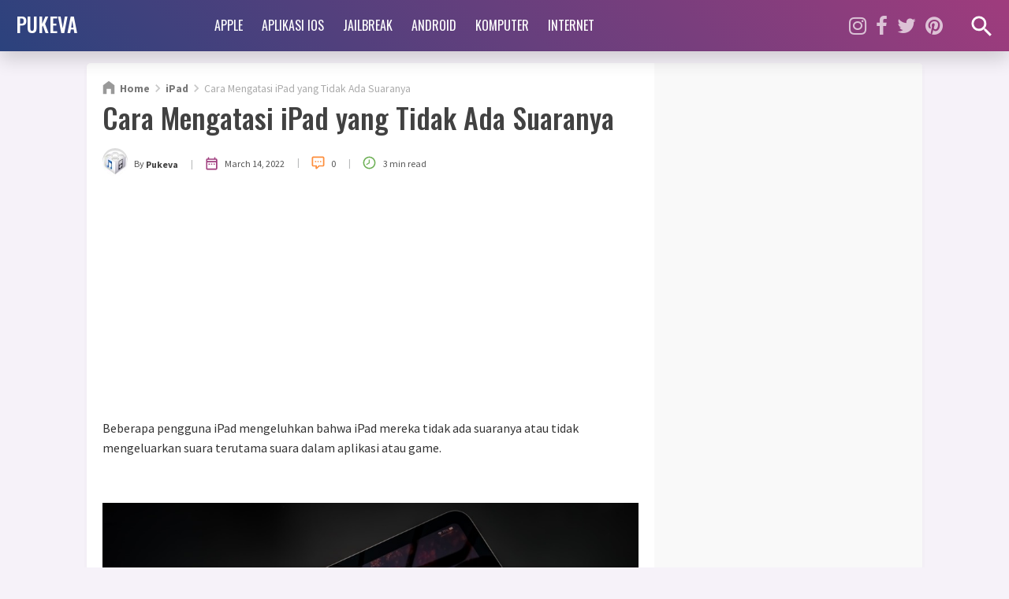

--- FILE ---
content_type: text/html; charset=UTF-8
request_url: https://www.pukeva.com/2022/03/cara-mengatasi-ipad-yang-tidak-ada.html
body_size: 33263
content:
<!DOCTYPE html>
<HTML dir='ltr' lang='en' xml:lang='en' xmlns='https://www.w3.org/1999/xhtml' xmlns:b='https://www.google.com/2005/gml/b' xmlns:data='https://www.google.com/2005/gml/data' xmlns:expr='https://www.google.com/2005/gml/expr'>
<head>
<link href='https://www.blogger.com/static/v1/widgets/2944754296-widget_css_bundle.css' rel='stylesheet' type='text/css'/>
<meta content='width=device-width, initial-scale=1, maximum-scale=1' name='viewport'/>
<!-- SEO Title Tag -->
<title>Cara Mengatasi iPad yang Tidak Ada Suaranya | PUKEVA</title>
<!-- Meta Title, Description and Keywords with itemprop -->
<meta content='Cara Mengatasi iPad yang Tidak Ada Suaranya | PUKEVA' itemprop='name' name='title'/>
<meta content='Beberapa pengguna iPad mengeluhkan bahwa iPad mereka tidak ada suaranya atau tidak mengeluarkan suara terutama suara dalam aplikasi atau gam...' itemprop='description' name='description'/>
<meta content='Cara Mengatasi iPad yang Tidak Ada Suaranya, PUKEVA' itemprop='keywords' name='keywords'/>
<!-- All head content start here -->
<meta content='text/html; charset=UTF-8' http-equiv='Content-Type'/>
<meta content='blogger' name='generator'/>
<link href='https://www.pukeva.com/favicon.ico' rel='icon' type='image/x-icon'/>
<link href='https://www.pukeva.com/2022/03/cara-mengatasi-ipad-yang-tidak-ada.html' rel='canonical'/>
<link rel="alternate" type="application/atom+xml" title="PUKEVA - Atom" href="https://www.pukeva.com/feeds/posts/default" />
<link rel="alternate" type="application/rss+xml" title="PUKEVA - RSS" href="https://www.pukeva.com/feeds/posts/default?alt=rss" />
<link rel="service.post" type="application/atom+xml" title="PUKEVA - Atom" href="https://www.blogger.com/feeds/258597880741179315/posts/default" />

<link rel="alternate" type="application/atom+xml" title="PUKEVA - Atom" href="https://www.pukeva.com/feeds/5694927846929127274/comments/default" />
<!--Can't find substitution for tag [blog.ieCssRetrofitLinks]-->
<link href='https://blogger.googleusercontent.com/img/a/AVvXsEgNCnLd3RvJ7R_0Ar8beOLLSrB4sUm6oV3UnKuydENOkXtS69YkmHW0kwv7o1XOc8YUfKUH65or0BC-sl_v1L6tiyMKnwtGLRvOawKTmdbEbdQ7T7rgoI2FEhycXfZMzf7DgsWx2J9VwD54ZGM0O4Qxx_jFjSx_5PWGE-GigRrHmunYnbmqz9h9ku06rQ=s16000' rel='image_src'/>
<meta content='https://www.pukeva.com/2022/03/cara-mengatasi-ipad-yang-tidak-ada.html' property='og:url'/>
<meta content='Cara Mengatasi iPad yang Tidak Ada Suaranya' property='og:title'/>
<meta content='Beberapa pengguna iPad mengeluhkan bahwa iPad mereka tidak ada suaranya atau tidak mengeluarkan suara terutama suara dalam aplikasi atau gam...' property='og:description'/>
<meta content='https://blogger.googleusercontent.com/img/a/AVvXsEgNCnLd3RvJ7R_0Ar8beOLLSrB4sUm6oV3UnKuydENOkXtS69YkmHW0kwv7o1XOc8YUfKUH65or0BC-sl_v1L6tiyMKnwtGLRvOawKTmdbEbdQ7T7rgoI2FEhycXfZMzf7DgsWx2J9VwD54ZGM0O4Qxx_jFjSx_5PWGE-GigRrHmunYnbmqz9h9ku06rQ=w1200-h630-p-k-no-nu' property='og:image'/>
<!-- All head content end here -->
<meta content='max-snippet:-1, max-image-preview:large, max-video-preview:-1' name='robots'/>
<!-- Facebook Open Graph Tag -->
<meta content='en_US' property='og:locale'/>
<meta content='article' property='og:type'/>
<meta content='News' property='article:section'/>
<meta content='https://blogger.googleusercontent.com/img/a/AVvXsEgNCnLd3RvJ7R_0Ar8beOLLSrB4sUm6oV3UnKuydENOkXtS69YkmHW0kwv7o1XOc8YUfKUH65or0BC-sl_v1L6tiyMKnwtGLRvOawKTmdbEbdQ7T7rgoI2FEhycXfZMzf7DgsWx2J9VwD54ZGM0O4Qxx_jFjSx_5PWGE-GigRrHmunYnbmqz9h9ku06rQ=s16000' property='og:image:secure_url'/>
<meta content='1200' property='og:image:width'/>
<meta content='630' property='og:image:height'/>
<meta content='Cara Mengatasi iPad yang Tidak Ada Suaranya' property='og:image:alt'/>
<meta content='PUKEVA' property='og:site_name'/>
<!-- Twitter Open Graph Tag -->
<meta content='summary_large_image' name='twitter:card'/>
<meta content='PUKEVA' property='twitter:site'/>
<meta content='Cara Mengatasi iPad yang Tidak Ada Suaranya' property='twitter:title'/>
<meta content='https://blogger.googleusercontent.com/img/a/AVvXsEgNCnLd3RvJ7R_0Ar8beOLLSrB4sUm6oV3UnKuydENOkXtS69YkmHW0kwv7o1XOc8YUfKUH65or0BC-sl_v1L6tiyMKnwtGLRvOawKTmdbEbdQ7T7rgoI2FEhycXfZMzf7DgsWx2J9VwD54ZGM0O4Qxx_jFjSx_5PWGE-GigRrHmunYnbmqz9h9ku06rQ=s16000' property='twitter:image'/>
<!-- Additional meta tag -->
<meta content='XXXXX' name='google-site-verification'/>
<meta content='XXXXX' name='msvalidate.01'/>
<meta content='XXXXX' name='yandex-verification'/>
<meta content='#69144f' name='msapplication-navbutton-color'/>
<meta content='#69144f' name='apple-mobile-web-app-status-bar-style'/>
<meta content='#69144f' name='theme-color'/>

 <style type="text/css">
<!-- /*<style type='text/css'>@font-face{font-family:'Roboto';font-style:normal;font-weight:400;font-stretch:100%;font-display:swap;src:url(//fonts.gstatic.com/s/roboto/v50/KFOMCnqEu92Fr1ME7kSn66aGLdTylUAMQXC89YmC2DPNWubEbVmZiAr0klQmz24O0g.woff2)format('woff2');unicode-range:U+0460-052F,U+1C80-1C8A,U+20B4,U+2DE0-2DFF,U+A640-A69F,U+FE2E-FE2F;}@font-face{font-family:'Roboto';font-style:normal;font-weight:400;font-stretch:100%;font-display:swap;src:url(//fonts.gstatic.com/s/roboto/v50/KFOMCnqEu92Fr1ME7kSn66aGLdTylUAMQXC89YmC2DPNWubEbVmQiAr0klQmz24O0g.woff2)format('woff2');unicode-range:U+0301,U+0400-045F,U+0490-0491,U+04B0-04B1,U+2116;}@font-face{font-family:'Roboto';font-style:normal;font-weight:400;font-stretch:100%;font-display:swap;src:url(//fonts.gstatic.com/s/roboto/v50/KFOMCnqEu92Fr1ME7kSn66aGLdTylUAMQXC89YmC2DPNWubEbVmYiAr0klQmz24O0g.woff2)format('woff2');unicode-range:U+1F00-1FFF;}@font-face{font-family:'Roboto';font-style:normal;font-weight:400;font-stretch:100%;font-display:swap;src:url(//fonts.gstatic.com/s/roboto/v50/KFOMCnqEu92Fr1ME7kSn66aGLdTylUAMQXC89YmC2DPNWubEbVmXiAr0klQmz24O0g.woff2)format('woff2');unicode-range:U+0370-0377,U+037A-037F,U+0384-038A,U+038C,U+038E-03A1,U+03A3-03FF;}@font-face{font-family:'Roboto';font-style:normal;font-weight:400;font-stretch:100%;font-display:swap;src:url(//fonts.gstatic.com/s/roboto/v50/KFOMCnqEu92Fr1ME7kSn66aGLdTylUAMQXC89YmC2DPNWubEbVnoiAr0klQmz24O0g.woff2)format('woff2');unicode-range:U+0302-0303,U+0305,U+0307-0308,U+0310,U+0312,U+0315,U+031A,U+0326-0327,U+032C,U+032F-0330,U+0332-0333,U+0338,U+033A,U+0346,U+034D,U+0391-03A1,U+03A3-03A9,U+03B1-03C9,U+03D1,U+03D5-03D6,U+03F0-03F1,U+03F4-03F5,U+2016-2017,U+2034-2038,U+203C,U+2040,U+2043,U+2047,U+2050,U+2057,U+205F,U+2070-2071,U+2074-208E,U+2090-209C,U+20D0-20DC,U+20E1,U+20E5-20EF,U+2100-2112,U+2114-2115,U+2117-2121,U+2123-214F,U+2190,U+2192,U+2194-21AE,U+21B0-21E5,U+21F1-21F2,U+21F4-2211,U+2213-2214,U+2216-22FF,U+2308-230B,U+2310,U+2319,U+231C-2321,U+2336-237A,U+237C,U+2395,U+239B-23B7,U+23D0,U+23DC-23E1,U+2474-2475,U+25AF,U+25B3,U+25B7,U+25BD,U+25C1,U+25CA,U+25CC,U+25FB,U+266D-266F,U+27C0-27FF,U+2900-2AFF,U+2B0E-2B11,U+2B30-2B4C,U+2BFE,U+3030,U+FF5B,U+FF5D,U+1D400-1D7FF,U+1EE00-1EEFF;}@font-face{font-family:'Roboto';font-style:normal;font-weight:400;font-stretch:100%;font-display:swap;src:url(//fonts.gstatic.com/s/roboto/v50/KFOMCnqEu92Fr1ME7kSn66aGLdTylUAMQXC89YmC2DPNWubEbVn6iAr0klQmz24O0g.woff2)format('woff2');unicode-range:U+0001-000C,U+000E-001F,U+007F-009F,U+20DD-20E0,U+20E2-20E4,U+2150-218F,U+2190,U+2192,U+2194-2199,U+21AF,U+21E6-21F0,U+21F3,U+2218-2219,U+2299,U+22C4-22C6,U+2300-243F,U+2440-244A,U+2460-24FF,U+25A0-27BF,U+2800-28FF,U+2921-2922,U+2981,U+29BF,U+29EB,U+2B00-2BFF,U+4DC0-4DFF,U+FFF9-FFFB,U+10140-1018E,U+10190-1019C,U+101A0,U+101D0-101FD,U+102E0-102FB,U+10E60-10E7E,U+1D2C0-1D2D3,U+1D2E0-1D37F,U+1F000-1F0FF,U+1F100-1F1AD,U+1F1E6-1F1FF,U+1F30D-1F30F,U+1F315,U+1F31C,U+1F31E,U+1F320-1F32C,U+1F336,U+1F378,U+1F37D,U+1F382,U+1F393-1F39F,U+1F3A7-1F3A8,U+1F3AC-1F3AF,U+1F3C2,U+1F3C4-1F3C6,U+1F3CA-1F3CE,U+1F3D4-1F3E0,U+1F3ED,U+1F3F1-1F3F3,U+1F3F5-1F3F7,U+1F408,U+1F415,U+1F41F,U+1F426,U+1F43F,U+1F441-1F442,U+1F444,U+1F446-1F449,U+1F44C-1F44E,U+1F453,U+1F46A,U+1F47D,U+1F4A3,U+1F4B0,U+1F4B3,U+1F4B9,U+1F4BB,U+1F4BF,U+1F4C8-1F4CB,U+1F4D6,U+1F4DA,U+1F4DF,U+1F4E3-1F4E6,U+1F4EA-1F4ED,U+1F4F7,U+1F4F9-1F4FB,U+1F4FD-1F4FE,U+1F503,U+1F507-1F50B,U+1F50D,U+1F512-1F513,U+1F53E-1F54A,U+1F54F-1F5FA,U+1F610,U+1F650-1F67F,U+1F687,U+1F68D,U+1F691,U+1F694,U+1F698,U+1F6AD,U+1F6B2,U+1F6B9-1F6BA,U+1F6BC,U+1F6C6-1F6CF,U+1F6D3-1F6D7,U+1F6E0-1F6EA,U+1F6F0-1F6F3,U+1F6F7-1F6FC,U+1F700-1F7FF,U+1F800-1F80B,U+1F810-1F847,U+1F850-1F859,U+1F860-1F887,U+1F890-1F8AD,U+1F8B0-1F8BB,U+1F8C0-1F8C1,U+1F900-1F90B,U+1F93B,U+1F946,U+1F984,U+1F996,U+1F9E9,U+1FA00-1FA6F,U+1FA70-1FA7C,U+1FA80-1FA89,U+1FA8F-1FAC6,U+1FACE-1FADC,U+1FADF-1FAE9,U+1FAF0-1FAF8,U+1FB00-1FBFF;}@font-face{font-family:'Roboto';font-style:normal;font-weight:400;font-stretch:100%;font-display:swap;src:url(//fonts.gstatic.com/s/roboto/v50/KFOMCnqEu92Fr1ME7kSn66aGLdTylUAMQXC89YmC2DPNWubEbVmbiAr0klQmz24O0g.woff2)format('woff2');unicode-range:U+0102-0103,U+0110-0111,U+0128-0129,U+0168-0169,U+01A0-01A1,U+01AF-01B0,U+0300-0301,U+0303-0304,U+0308-0309,U+0323,U+0329,U+1EA0-1EF9,U+20AB;}@font-face{font-family:'Roboto';font-style:normal;font-weight:400;font-stretch:100%;font-display:swap;src:url(//fonts.gstatic.com/s/roboto/v50/KFOMCnqEu92Fr1ME7kSn66aGLdTylUAMQXC89YmC2DPNWubEbVmaiAr0klQmz24O0g.woff2)format('woff2');unicode-range:U+0100-02BA,U+02BD-02C5,U+02C7-02CC,U+02CE-02D7,U+02DD-02FF,U+0304,U+0308,U+0329,U+1D00-1DBF,U+1E00-1E9F,U+1EF2-1EFF,U+2020,U+20A0-20AB,U+20AD-20C0,U+2113,U+2C60-2C7F,U+A720-A7FF;}@font-face{font-family:'Roboto';font-style:normal;font-weight:400;font-stretch:100%;font-display:swap;src:url(//fonts.gstatic.com/s/roboto/v50/KFOMCnqEu92Fr1ME7kSn66aGLdTylUAMQXC89YmC2DPNWubEbVmUiAr0klQmz24.woff2)format('woff2');unicode-range:U+0000-00FF,U+0131,U+0152-0153,U+02BB-02BC,U+02C6,U+02DA,U+02DC,U+0304,U+0308,U+0329,U+2000-206F,U+20AC,U+2122,U+2191,U+2193,U+2212,U+2215,U+FEFF,U+FFFD;}</style>
<style id='page-skin-1' type='text/css'><!--
/*
Name       :
Designer   :
Blog       :
Publisher  :
Created    :  23 Apr 2016
Updated    :  03 Mar 2021
Version    :  Premium - v.4.0
*/
<!-- DO NOT DELETE THIS -->
<Group description="Komentar Baru Blogger (Contempo, Soho, Emporio, Notable)">
<Variable name="body.background" description="Body Background" type="background" color="#dddfe2" default="#dddfe2 none repeat scroll top left"/>
<Variable name="body.font" description="Font" type="font" default="normal 400 14px Roboto, Arial, sans-serif"/>
<Variable name="body.text.color" description="Text Color" type="color" default="#1d2129"/>
<Variable name="body.text.font" description="1"
type="font"
default="normal 400 14px Arial,sans-serif"/>
<Variable name="posts.background.color" description="2"
type="color"
default="#fff"/>
<Variable name="body.link.color" description="3"
type="color"
default="#00497d"/>
<Variable name="body.link.visited.color" description="4"
type="color"
default="#00497d"/>
<Variable name="body.link.hover.color" description="5"
type="color"
default="#1d2129"/>
<Variable name="blog.title.font" description="6"
type="font"
default="normal 400 14px Roboto,Arial,sans-serif"/>
<Variable name="blog.title.color" description="7"
type="color"
default="#fff"/>
<Variable name="header.icons.color" description="8"
type="color"
default="#fff"/>
<Variable name="tabs.font" description="9"
type="font"
default="normal 400 14px Roboto,Arial,sans-serif"/>
<Variable name="tabs.color" description="10"
type="color"
default="#ccc"/>
<Variable name="tabs.selected.color" description="11"
type="color"
default="#fff"/>
<Variable name="tabs.overflow.background.color" description="12"
type="color"
default="#fff"/>
<Variable name="tabs.overflow.color" description="13"
type="color"
default="#1d2129"/>
<Variable name="tabs.overflow.selected.color" description="14"
type="color"
default="#1d2129"/>
<Variable name="posts.title.color" description="15"
type="color"
default="#1d2129"/>
<Variable name="posts.title.font" description="16"
type="font"
default="normal 400 14px Roboto,Arial,sans-serif"/>
<Variable name="posts.text.font" description="17"
type="font"
default="normal 400 14px Roboto,Arial,sans-serif"/>
<Variable name="posts.text.color" description="18"
type="color"
default="#1d2129"/>
<Variable name="posts.icons.color" description="19"
type="color"
default="#1d2129"/>
<Variable name="labels.background.color" description="20"
type="color"
default="#00497d"/>
</Group>
#wrapper,#header-wrapper {width:100%;margin:0 auto;padding:0}
#header-left{float:left;width:100%}
.ads_main_wrapper{max-width:100%;display:block;float:none}
#main-wrapper {width:70%;float:left}
#sidebar-wrapper {float:right;width:30%}
ul,ol{list-style:none}

--></style>
<style type='text/css'>
/* Style CSS Reset */
html,body,div,span,applet,object,iframe,h1,h2,h3,h4,h5,h6,p,blockquote,pre,a,abbr,acronym,address,big,cite,code,del,dfn,em,img,ins,kbd,q,s,samp,small,strike,strong,sub,sup,tt,var,u,i,center,dl,dt,dd,ol,ul,li,fieldset,form,label,legend,table,caption,tbody,tfoot,thead,tr,th,td,article,aside,canvas,details,embed,figure,figcaption,footer,header,hgroup,menu,nav,output,ruby,section,summary,time,mark,audio,video,adnav,adheader{margin:0;padding:0;border:0;font-size:100%;font:inherit;vertical-align:baseline;}
/* CSS for HTML5 */
article,aside,details,figcaption,figure,footer,header,hgroup,menu,nav,section,adnav,adheader{display:block;}*{margin:0;padding:0;}html{display:block;}blockquote,q{quotes:none;}blockquote:before,blockquote:after,q:before,q:after{background:transparent;}table{border-collapse:collapse;border-spacing:0;}
/* Body */
body{font-family: 'Source Sans Pro', sans-serif;font-size:16px;color: #222;line-height:1.6em;margin: 0;text-decoration:none;background: #f6f2f9}
a,a:link,a:visited,a:active {color:#406dff;text-decoration:none;}h2.date-header,#navbar-iframe{display:none}
.left{float:left}.right{float:right}.clear{clear:both}
/* wrapper */
#wrapper, #header-wrapper, #header-left, #header-right, #content-wrapper, #main-wrapper, #sidebar-wrapper,#searchform,#featured_home #FeaturedPost1 h3,.blog-pager a.js-load,form.subscribe-form,.subscribe-css-email-field,.subscribe-css-email-button,.ads_main_wrapper,.ads_main_wrapper .widget-content{-moz-box-sizing:border-box;-webkit-box-sizing:border-box;box-sizing:border-box;}
#wrapper {position:relative;width:100%;max-width:1060px;margin:0 auto;padding:65px 0 0;}
#content-wrapper {background:#fff;width:100%;margin:15px auto 0;padding:0;position:relative;overflow:hidden;word-wrap: break-word;border-radius:5px;-webkit-box-shadow:0 3px 6px rgba(0,0,0,.04);box-shadow:0 3px 6px rgba(0,0,0,.04)}
#main-wrapper {float: left;padding: 0 20px;position:relative;margin:0 auto;word-wrap: break-word;width:calc(100% - 340px);}
/* Header wrapper */
#header-wrapper{background: -webkit-linear-gradient(45deg, #2b427d, #9f3c7d);background:linear-gradient(45deg, #2b427d, #9f3c7d);-webkit-box-shadow:0 10px 23px 0 rgba(0,0,0,.16);box-shadow:0 10px 23px 0 rgba(0,0,0,.16);margin:0 auto;width:100%;height:65px;padding:0;word-wrap: break-word;position:fixed;z-index:999999}
#header-left{width:100%;max-width:260px;float:left;display:inline-block;}
#header-right{display:inline-block;position:relative;width:calc(100% - 260px);float:right}
#header{padding:0 0 0 20px;margin:0;display:inline-block;position:relative;}
#header h1,#header h2,#header .description{font-family: 'Oswald', sans-serif;padding:0;margin:0 auto;font-weight:500;text-overflow: ellipsis;white-space: nowrap;overflow:hidden;display:block}
#header h1,#header h2{height:65px;line-height:60px;color:#fff;font-size:160%;list-style:none;}
#header .description{position:absolute;top:-99999px;left:-999999px;z-index:0;height:0;width:0}
#header h1 a,#header h2 a{font-weight:500;color:#fff;text-decoration:none}
#header h1 a:hover,#header h2 a:hover{color:#fff}
#header img,#header-inner img{width:100%;max-width:200px;height:auto;margin:12px auto 0}
/* Header menu */
.menu-wrapper{margin:0 auto;padding:0;position:relative}
#while-menu-button,#mobile-menu-button,#close-menu,#close-menu2{display:none}
.header-menu{font-family: 'Oswald', sans-serif;padding:0;margin:0;font-size:16px;font-weight:700}
.header-menu ul{margin:0 auto;padding:0;float:left}
.header-menu ul a {display:block;padding:0}
.header-menu ul li{position:relative;margin:0;}
.header-menu ul > li {float:left;}
.header-menu ul > li > a {display:block;text-transform:uppercase;height:65px;line-height:65px;color:#fff;font-weight:400;overflow:hidden;transition:all .35s ease;margin:0 auto;padding:0 12px;position:relative}
.header-menu ul > li > a:hover{background:rgba(255,255,255,.1);}
.header-menu ul > li > a:hover:before{content:"";background-color:#ce0a46;height:4px;width:100%;bottom:0;left:0;right:0;display:block;position:absolute}
.header-menu ul ul > li.drop i{padding-right:7px!important;display:inline-block}
.header-menu ul ul {display:none;list-style:none;position:absolute;top:100%;width:200px;z-index:9999;}
.header-menu ul > li:hover ul {display:block}
.header-menu ul ul:before,.header-menu ul ul:after{content:"";background-color:#ce0a46;height:4px;width:2000px;top:-4px;left:0;right:0;display:block;position:absolute}
.header-menu ul ul > li {clear:both;overflow:hidden;background-color:#ce0a46;display:block;height:38px;overflow:hidden}
.header-menu ul ul:before{left:auto;right:100%}
.header-menu ul ul > li > a {margin:0;color:#fff !important;text-align:left;height:38px;line-height:38px;text-transform:none!important;display:block;width:200px}
.header-menu ul ul > li > a:hover:before{display:none}
.header-menu ul ul > li > a:hover {background:rgba(255,255,255,.5);}
/* Header Medsos */
.header-medsos{font-size:26px;position:absolute;right:40px;top:0;margin:0 auto;width:100%;max-width:175px;display:block}
.header-medsos ul,.header-medsos ul li{margin:0 auto;padding:0;list-style:none}
.header-medsos ul li a{color:#fff;opacity:0.688;transition:all .35s ease;height:65px;line-height:65px;padding:0;margin:0 0;margin-left:12px;display:inline-block;text-align:right;float:left}
.header-medsos ul li a:hover{opacity:1}
/* search wrapper */
#search_show_hide{position:absolute;right:15px;width:40px;height:65px;top:0}
#search_show_hide .icons{height:35px;width:35px;fill:#fff}
#show_search_form,#hide_search_form{height:65px;width:40px;display:inline-block;border-radius:99em;padding:16px 0 0;text-align:center}
#hide_search_form{display:none}
#search-wrapper {background-color:#fff;margin:0 auto;padding:0;width:100%;display:none;position:absolute;top:65px;height:80px;}
#search-wrapper:after{content:"";background: -webkit-linear-gradient(45deg, #2b427d, #9f3c7d);background:linear-gradient(45deg, #2b427d, #9f3c7d);height:4px;width:2000px;bottom:0;left:0;right:0;display:block;position:absolute}
#search-wrapper .icons{height:45px;width:45px;fill:#ccc;position:absolute;left:30px;top:3px}
#searchform{margin:0 auto;padding:0 120px 0 90px;display:block;position:relative;}
#searching input[type=search]{font-family: 'Oswald', sans-serif;background:0 0;width:100%;max-width:100%;display:block;color:#555;font-size:22px;font-weight:300;border:0;margin:13px auto 0;padding:0 20px;height:50px;line-height:50px;outline:0;-moz-box-sizing:border-box;-webkit-box-sizing:border-box;box-sizing:border-box;border-left:1px solid #ddd;border-right:1px solid #ddd}
#searching .src-btn{background:transparent;font-family: 'Oswald', sans-serif;color:#555;border:none;padding:4px 35px 0 10px;outline:none;font-weight:400;font-size:25px;margin:0 auto;cursor:pointer;position:absolute;right:0;top:0;z-index:999}
#searching input[type=search]::-webkit-input-placeholder{color:#555}
#searching input[type=search]::-moz-placeholder{color:#555}
#searching input[type=search]:-ms-input-placeholder{color:#555}
#searching input[type=search]:-moz-placeholder{color:#555}
/* Reset post */
.post h1,.post h2{font-family: 'Oswald', sans-serif;color:#414141 !important;}
.post-body{-webkit-user-select:none;-khtml-user-select:none;-moz-user-select:none;-ms-user-select:none;user-select:none}
.post-body a:hover{text-decoration:underline}
.post-body b{font-weight:bold;color:#222 !important}
.post-body i{font-style:italic!important}
/* Ads in main-wrapper */
.ads_main_wrapper{width:100%;margin:0 auto;display:block;text-align:center;padding:0}
.ads_main_wrapper h2, .ads_main_wrapper h3{display:none}
.ads_main_wrapper .widget-content{padding:15px 0 0;margin:0 auto;max-width:728px;text-align:center;overflow:hidden;display:block}
.ads_main_wrapper .widget-content img{max-width:100%;height:auto;display:block;text-align:center;overflow:hidden}
/* Sidebar wrapper */
#sidebar-wrapper {background-color:#f9f9f9;width:100%;max-width: 340px;float: right;word-wrap: break-word;margin:auto;list-style:none;padding:20px;position:relative}
#sidebar-wrapper h2,#sidebar-wrapper h3,#related-wrapper h3, #comments h4{font-size:100%;display:inline-block;font-weight:400;padding:0 10px 0 0;margin:0 auto 20px;color:#414141;text-transform:uppercase;font-family: 'Oswald', sans-serif;text-align:left!important;position:relative;}
#sidebar-wrapper h2:before, #sidebar-wrapper h3:before, #related-wrapper h3:before, #comments h4:before{content:"";position:absolute;top:12px;left:100%;height:5px;width:799px;background-color:#d9d9d9;z-index:0}
.sidebar{width:100%;display:block;overflow:hidden}
.sidebar .widget-content{margin:0 auto 25px;padding:0;list-style:none;display:block;}
.FirstWord{color:#9f3c7d;font-weight:700!important}
#sidebar3 .widget-content{text-align:center}
#ContactForm1{display:none}
/* Advertise sidebar */
.ad_here{background-color:#ce0a46;background:linear-gradient(45deg, #ce0a46, #e98125);width:100%;max-width:300px;height:250px;margin:auto;text-align:center;line-height:250px;overflow:hidden}
.ad_here a{color:#fff;font-weight:700;font-size:96%;}
.ad_text{text-align:center;text-transform:uppercase;border:3px solid rgba(0,0,0,0.4);padding:12px 20px;display:inline}
/* CSS list label */
.widget-content.list-label-widget-content {padding:0}
.label-size-1,.label-size-2,.label-size-3,.label-size-4,.label-size-5 {font-size:100%;filter:alpha(100);}
.Label ul {font-family: 'Oswald', sans-serif;line-height:1.4em}
.Label li{color:#444;padding:0 0 8px;margin:0 auto 8px;display:block;border-bottom:1px solid #eee}
.Label li a{color:#414141;font-weight:500 !important}
.Label li:last-child{border:none;}
.Label li span{font-size:80%;color:#999;}
.Label li a:visited{color:#9f3c7d}
.Label li a:hover {text-decoration:underline;color:#111}
.Label li:hover span {color:#111}
/* CSS cloud label */
.cloud-label-widget-content {margin:0 auto !important;position:relative;display:block;width:100%;overflow:hidden}
.label-size{position:relative;display:block;float:left;margin:0 4px 4px 0;transition:all 0.3s;}
.label-size a,.label-size span{background:#ddd;display:inline-block;color:#2d2d2d;padding:3px 8px 4px;font-weight:500 !important;transition:all .3s;line-height:1.4em}
.label-count{opacity:0;visibility:hidden;font-size:76%;display:inline-block;position:absolute;top:-10px;right:-10px;background:#414141 !important;color:#fff !important;white-space:nowrap;padding:0 !important;width:25px;height:25px;line-height:25px !important;border-radius:99em;text-align:center;z-index:1;transition:all .3s}
.label-size:hover .label-count{opacity:1;visibility:visible;top:-5px}
.label-size a:hover,#sidebar-wrapper .label-size a:visited,.label-size:hover{background:#9f3c7d !important;color:#fff !important}
.label-size:last-child {margin-bottom:40px !important}
/* Popular Post */
.PopularPosts{clear:both;font-size:100% !important;font-family:'Oswald', sans-serif;}
.PopularPosts ul{list-style:none;margin:0 auto;padding:0;}
.PopularPosts li,.PopularPosts li img,.PopularPosts li a,.PopularPosts li a img {margin:0;padding:0;list-style:none;border:none;background:none;outline:none;}
.PopularPosts ul li {margin:0 0 10px;padding:0 0 10px;position:relative;line-height:1.1em!important;list-style:none;text-align:left!important;border-bottom:1px solid #eee}
.PopularPosts ul li:last-child{border:none;padding:0;margin:0}
.PopularPosts ul li a:hover {color:#111!important;text-decoration:underline}
.PopularPosts li a{color:#414141 !important;font-weight:400 !important;list-style:none}
.PopularPosts .item-thumbnail {display: flex;align-items: center;
justify-content: center;width:120px;height:85px;margin:0 0 0 5px;overflow:hidden;float:right}
.PopularPosts ul li img {width:100%;height:auto;transition:all .3s ease-in-out;border-radius:3px;display:block}
.PopularPosts .item-snippet{display:none}
.PopularPosts .item-title {padding:5px 0 0}
/* Featured Post Default */
.FeaturedPost {clear:both;position:relative;margin:10px auto 0;width:100%;padding:0;list-style:none}
.FeaturedPost .post-summary p{font-size:90%;text-align:center;color:#777}
.FeaturedPost h2 {margin:15px 0 0}
.FeaturedPost h3.title{display:none}
.FeaturedPost h3{background:none !important;text-align:center;list-style:none}
.FeaturedPost a {color:#e35959 !important;font-size:16px;font-weight:bold}
.FeaturedPost a:hover{color:#2d2d2d !important}
.FeaturedPost .item-thumbnail{position:relative}
.FeaturedPost .item-thumbnail img,#FeaturedPost1 .item-thumbnail img{width:100%!important;height:auto; max-width:100%!important; display:block;padding:0;margin:0 auto}
/* Css Breadcrumbs */
.breadcrumbs{line-height:1.2em;width:auto;overflow:hidden;padding:0;margin:20px auto 0;font-size:86%;color:#aaa;font-weight:400;text-overflow:ellipsis;-webkit-text-overflow:ellipsis;white-space:nowrap}
.breadcrumbs a{display:inline-block;text-decoration:none;transition:all .3s ease-in-out;color:#777;font-weight:700}
.breadcrumbs a:hover{color:#9f3c7d}
.breadcrumbs svg{width:20px;height:20px;vertical-align:-5px;margin:0 -3px}
.breadcrumbs svg.homesvg{width:22px;height:22px;margin-right:0}
.breadcrumbs svg path{fill:#c8c8c8}
.breadcrumbs svg.homesvg path{fill:#999}
/* Post info - Post meta */
.post-info{margin:10px auto;padding:5px 0 0 40px;color:#555 !important;font-size:75%;font-weight:normal;position:relative;}
.author a {font-weight:bold !important;color:#414141 !important;}
.authoricon{position:absolute;left:0;top:0;width:32px;height:32px;background:#ddd;border-radius:99em}
.post-icons{margin-left:5px}
img.img-circle{border-radius:99em;width:32px;height:32px;margin-top:3px;}
.postMeta{display:block}
.postMeta span{display:inline-block; vertical-align:middle}
.postMeta svg{height:19px;width:19px;vertical-align:-5px; margin-right:.45rem}
.postMeta .icon_published{fill:#9f3c7d}
.postMeta .read_time{fill:#6eb056}
.postMeta .button_cmt{fill:#fd8e3d}
.postMeta .sep{color:#b3b5b6; padding:0 14px; vertical-align:0}
/* Subscribe Widget */
#subscribe-css{position:relative;background: -webkit-linear-gradient(45deg, #2b427d, #9f3c7d);background:linear-gradient(45deg, #2b427d, #9f3c7d);padding:15px;margin:0 auto;overflow:hidden;border-radius:5px;}
.subscribe-form{clear:both;display:block;overflow:hidden}
form.subscribe-form{clear:both;display:block;margin:0 auto;width:100%;overflow:hidden;color:#333}
.subscribe-css-email-field,.subscribe-css-email-button{color:#414141;margin:10px 0;padding:10px;border-radius:4px;width:100%;border:none;outline:none;background:#fff}
.subscribe-css-email-button{margin:0 auto 15px;background:#e98125;text-transform:uppercase;font-weight:700;text-align:center;color:#fff;cursor:pointer;transition:all .6s;letter-spacing:1px}
.subscribe-css-email-button:hover{background:#9f3c7d;color:#562a05 !important}
#subscribe-css p.subscribe-text{font-family:'Oswald', sans-serif;color:#fff;font-weight:500;margin:0 auto;text-align:center;font-size:140%;line-height:1.2em;}
#subscribe-css p.newsby{color:#fff;font-size:90%;margin:15px auto 10px;text-align:left!important;padding:0;font-weight:500;line-height:1.2em}
/* more css */
.separator{float:none;max-width:100%; height: auto; width: auto; padding:0;margin:7px auto 5px;display:block;text-align:center !important;overflow:hidden}table img, .separator img, .separator a img{max-width:100% !important; height: auto;width:auto !important;margin:0 auto;display:block; padding:0;text-align:center !important;}
/* footer-wrapper */
#footer-wrapper {background:#24232e;margin:15px auto 0;padding:0;width:100%;position:relative}
#credit-wrapper{clear:both;margin:auto;padding:25px 0;color:#ccc;font-size:75%;display:block;position:relative}
#credit-wrapper a{color:#fff;font-weight:600}
#credit-wrapper a:hover{text-decoration:underline}
.credit{margin:0 auto;padding:0;list-style:none;display:block;text-align:center}
#footer-menu{font-family: 'Oswald', sans-serif;width:100%;max-width:1060px;font-size:90%;margin:auto;padding:30px 0 0;text-align:center;display:block;overflow:hidden}
#footer-menu ul,#footer-menu #PageList1,#footer-menu #PageList1 .widget-content ul{margin:auto;text-align:center;padding:0;list-style:none;width:100%;}
#footer-menu #PageList1 .widget-content ul{display:block!important;text-align:center!important;align-items:center;}
#footer-menu #PageList1 .widget-content ul li{float:none!important;display:inline-flex;align-items:center;margin:20px auto 5px;text-align:center}
#footer-menu #PageList1 .widget-content ul li a{display:inline-block;color:#fff;font-weight:500;margin:auto;text-align:center;padding:0 10px}
#footer-menu #PageList1 .widget-content ul li a:hover{text-decoration:underline}
#footer-menu h2, #footer-menu h3{display:none}
/* Nextprev css */
#blog-pager{text-align:center;padding:0;margin:20px auto;display:block;width:100%;overflow:hidden;position:relative}
#blog-pager .home-link{display:none}
#blog-pager a{color:#414141;display:block;margin:0;padding:0;font-weight:bold;text-transform:uppercase;position:relative;}
#blog-pager a.blog-pager-older-link{float:right!important;position:absolute;right:0}
#blog-pager a:hover{text-decoration:none;color:#111}
#blog-pager a.blog-pager-newer-link{float:left!important}
.feed-links { clear: both;display:none;}
/* Status msg if click label and using search widget */
.status-msg-wrap{background:#f5e2fb;color:#414141;font-size:100%;margin:0 auto 30px;line-height:1.25em;text-align:center;display:block;padding:18px 10px;width:calc(100% - 30px)}
.status-msg-body {padding:0;width:100%;position:relative;margin:0}
.status-msg-wrap a{color:#9f3c7d;padding:0;font-weight:700}
.status-msg-wrap a:hover{text-decoration:underline}
.status-msg-hidden {display:none}
.status-msg-border{border:0}
/* Responsive */
@media screen and (max-width:1024px){
#header-left{max-width:230px}
#header-right{width:calc(100% - 230px);}
#header{padding:0 0 0 15px;}
.header-medsos{right:6px;}
.header-medsos ul li a{margin-left:9px;}
#search_show_hide{right:5px;width:40px;}
}
@media screen and (max-width:960px){
#search-wrapper,.header-menu{max-width:100%;overflow:hidden}
#header h1,#header h2,#header{position:relative;z-index:9999999}
#header-left,#header-right{max-width:100%;width:100%;float:none;}
#header-left{padding:0 0 0 65px}
#header-right{position:absolute;top:0;right:0;left:0;z-index:0}
/* While Menu */
#while-menu-wrapper{display:none}
#while-menu-button{display:inline-block}
.menu-mobile{width:40px;height:65px;display:inline-block;position:absolute;top:0;left:13px;cursor:pointer;z-index:100}
.menu-mobile .icons{width:37px;height:37px;fill:#fff;padding:13px 0 0}
#while-menu-wrapper{position:absolute;top:0;left:0;right:0}
.header-menu{margin:0 auto;padding:65px 0 0;display:block;text-align:center;background: -webkit-linear-gradient(45deg, #2b427d, #9f3c7d);background:linear-gradient(45deg, #2b427d, #9f3c7d);-webkit-box-shadow:0 10px 23px 0 rgba(0,0,0,.16);box-shadow:0 10px 23px 0 rgba(0,0,0,.16);width:100%}
.header-menu ul{margin:0 auto;padding:0;float:none;text-align:center}
.header-menu ul li{position:relative;margin:0 auto}
.header-menu ul > li {float:none;}
.header-menu ul > li > a {display:block;height:50px;line-height:50px;padding:0 15px;}
.header-menu ul ul {position:relative;top:auto;width:100%;}
.header-menu ul ul > li {clear:both;overflow:hidden;background-color:#ce0a46;display:block;height:38px;overflow:hidden}
.header-menu ul ul > li > a {margin:0 auto;padding:0;text-align:center;display:block;width:100%}
}
@media screen and (max-width:800px){
#main-wrapper{float: none;padding: 0 15px;width:100%}
#sidebar-wrapper {background-color:#fff;width:100%;max-width: 100%;float: none;padding:15px 15px 0;}
}
@media screen and (max-width:768px){
#header-wrapper{position:relative}
#wrapper {padding:0;}
}
@media screen and (max-width:736px){
body{background:#fff}
#content-wrapper {border-radius:none;margin:0 auto;-webkit-box-shadow:none;box-shadow:none}
.ads_main_wrapper .widget-content{padding:15px 15px 0;}
}
@media screen and (max-width:600px){
.ads_main_wrapper .widget-content{padding:15px 15px 0;}
}
@media screen and (max-width:480px){
#header-left{padding:0!important;margin:auto;text-align:center}
#header{padding:0}
#header h1,#header h2{font-size:150%;}
#while-menu-button{display:none!important}
#mobile-menu-wrapper{display:none;position:relative}
#while-menu-wrapper{display:block}
#mobile-menu-button{display:inline-block}
.header-menu{padding:115px 0 0;}
/* Header Medsos */
.header-medsos{margin:0 auto;max-width:100%;text-align:center;z-index:99999;top:64px}
.header-medsos ul{margin:auto;text-align:center;}
.header-medsos ul li{margin:auto;text-align:center;padding:0 8px;display:inline-block;width:auto;height:50px;overflow:hidden}
.header-medsos ul li a{height:50px;line-height:50px;padding:0;margin:0 auto;text-align:center;float:none}
/* search wrapper */
#search-wrapper .icons{display:none}
#searchform{padding:0 90px 0 0;}
#searching input[type=search]{border-left:none;padding:0 8px 0 10px;}
#searching .src-btn{padding:4px 15px 0 75px;}
}
@media screen and (max-width:414px){

}
</style>
<style type='text/css'>
.post h1{padding:0 0 15px;margin:7px 0 0;font-size:225%;line-height:1.1em;}
.post h1 a{color:#414141;font-weight:500}
table {width:100%}
.post-body {color:#333;margin:0 auto!important;line-height: 1.6em;padding:0!important;font-size:100%}
.post-body p{margin:.15rem 0 1.5rem;padding:0;}
/* lightbox image, etc */
.CSS_LIGHTBOX {z-index:99999999!important;}
.CSS_LIGHTBOX_BG_MASK_TRANSPARENT {opacity:.95!important;}
.CSS_LIGHTBOX_SCALED_IMAGE_IMG {width:auto!important;max-width:100%;box-shadow:0 0 10px rgba(0,0,0,0.1);}
.CSS_LIGHTBOX_BTN_CLOSE {background: url('https://blogger.googleusercontent.com/img/b/R29vZ2xl/AVvXsEjGtDvq9v25g-EjrBsp5aSEKrv6RAWOyBWZ0zdjfo7uUtXN1qUGZ-91eZckRj6Px_7O0Str9bub0CEDofh3uOJNWgpprAl_l0w89_ddjmnxlz43fRev41pTZj6t2YSOFwGJ8Wf8xmOR/s1600/delete.png') no-repeat!important;width:32px!important;height:32px!important;top:30px!important;opacity:0.7;transition:all .3s;}
.CSS_LIGHTBOX_BTN_CLOSE:hover{opacity:1;}
.CSS_LIGHTBOX_BTN_CLOSE_POS {right:10px!important;}
.CSS_LIGHTBOX_BG_MASK{background-color:rgba(0,0,0,0.8)!important}
.CSS_LIGHTBOX_FILMSTRIP{background-color:rgba(0,0,0,0.5)!important}
/* Post info */
.post-info{margin:5px auto!important;}
.button_like_tweet_cmt{display:inline-block;position:absolute;right:0;top:-3px;min-width:155px}
.button_like_tweet_cmt .icon{width:20px;height:20px;fill:#aaa;padding:6px 0 0}
.button_like_tweet_cmt .button_fb{fill:#4267b2}
.button_like_tweet_cmt .button_tw{fill:#21bbdc}
.button_like_tweet_cmt ul{display:block;margin:0 auto;padding:0;list-style:none;text-align:right;float:right}
.button_like_tweet_cmt ul li{display:inline-block;margin:0 auto;padding:0;list-style:none;border:1px solid #eaeaea;float:left;overflow:hidden;width:auto;border-right:none;height:32px;}
.button_like_tweet_cmt ul li a{display:block;margin:0 auto;color:#414141;padding:0 10px;list-style:none;line-height:32px}
.button_like_tweet_cmt ul li.post-comment-link{border-right:1px solid #eaeaea;display:inline-block;}
.button_like_tweet_cmt ul li.post-comment-link a .comment_count{font-weight:700;}
.button_like_tweet_cmt ul li .comment_count{padding:0 0 0 7px;display:inline;-moz-box-sizing:border-box;-webkit-box-sizing:border-box;box-sizing:border-box;position:relative;top:-5px}
/* Post label */
.post-label{background:#f5e2fb;float:left;margin:20px 0 30px;padding:0;position:relative;display:block;min-height:50px;width:100%}
.post-label:before{content:"";margin-right:75px}
.post-label h4{background:#2b427d;position:absolute;left:0;display:block;width:40px;height:50px;top:0}
.post-label h4:before{content:"\f02b";font-family:FontAwesome;font-style:normal;font-weight:normal;text-decoration:inherit;font-size:17px;color:#fff;padding:0 20px;text-align:center;line-height:50px}
.post-label h4:after{content:"";width:0;height:0;position:absolute;top:0;left:40px;border-style:solid;border-width:25px 0 25px 15px;border-color:transparent transparent transparent #2b427d}
.post-label a{padding:5px 9px;overflow:hidden;display:inline-block;list-style:none;color:#444;font-size:80%;transition:all .3s ease-in-out
;margin:10px 5px 0;line-height:1.3em;font-weight:normal;background:#fff;border-radius:3px;box-shadow: 0 1px 3px #bbb}
.post-label a:hover{background:#9f3c7d;color:#fff}
/* share this */
.share-wrapper{overflow:hidden;display:block;width:100%}
.share-wrapper svg{width:29px;height:29px;vertical-align:-8px;fill:#fff}
.share,h4.sharetitle{display:block;float:left;position:relative}
h4.sharetitle{width:80px;text-transform:uppercase;font-size:85%;padding:0;margin-top:3px;margin-right:25px;text-align:center;font-weight:bold;color:#777}
h4.sharetitle:before{content:"\f1e0";font-family:FontAwesome;font-style:normal;font-weight:normal;text-decoration:inherit;font-size:17px;padding:2px 30px 0;text-align:center;}
.sharethis{position:relative;margin:0}
.share{position:relative;margin:0;}
.share li,.showother li {display:inline-block;float:left;}
.share-wrapper svg.svg-LINE{height:45px;width:45px;}
.share-wrapper svg.svg-copy-link{height:40px;width:40px;vertical-align:-13px}
.share li a,.showother li a,.shareplus,.copy-link{color:#fff;padding:0;height:50px;line-height:50px;overflow:hidden;position:relative;width:85px;display:block;text-align:center;margin-right:8px;margin-top:8px;border-radius:5px;}
.share i{font-size:23px;padding:0;margin:0;color:#fff}
a.wa{background:#22bd5c}
a.fb{background:#395796}
a.tw{background:#4cb0ea}
a.pr{background:#0a7111}
a.pt{background:#e60023}
a.le{background:#0673ab}
a.tr{background:#43556e}
a.em{background:#141b23}
a.ln{background:#00c300}
a.tg{background:#44a7eb}
a.re{background:#FF4500}
.co{background:#9f3c7d;cursor:pointer}
.shareplus{background:#ff9d40;cursor:pointer}
.share a:hover,.shareplus:hover{box-shadow:0 0 10px rgba(0,0,0,.3)}
.showother{display:none}
.copy-text,#select-this{position:absolute;top:-999999px;height:0;width:0;overflow:hidden}
.copy-notification {font-weight: bold;color: #fff;background-color: green;opacity: 0.9;padding: 10px; border-radius: 4px;position: fixed;width: 200px;top: 50%;left: 50%;margin-left: -125px;text-align:center;z-index:999999999;  }
/* Tag heading */
.post-body h2,.post-body h3,.post-body h4,.post-body h5,.post-body h6{font-family: 'Oswald', serif;position:relative;font-size:180%;line-height:1.1em;font-weight:500 !important;color:#444!important;display:block;position:relative;margin:5px 0;padding:0}
.post-body h3{font-size:170%}.post-body h4{font-size:165%}.post-body h5{font-size:150%}.post-body h6{font-size:145%}
.post-body h2{border-bottom:1px solid #e6e6e6;margin:15px 0 10px;padding:0 0 15px}
.post-body h2:before{content:'';position:absolute;bottom:-1px;left:0;right:0;background:#2b427d;width:8%;height:1px;}
/* blockquote */
.post blockquote {line-height:1.6em !important;position:relative;width:auto;padding:1.3em 0.9em 2em 70px;margin:20px auto;background:#f5f5f5;border:1px solid #e6e6e6;overflow:auto;color:#666;font-family:Georgia,serif;font-size:19px;border-radius:5px;font-style:italic !important}
.post blockquote:before{font-family:FontAwesome;content:"\f10d";position:absolute;top:0.9em;left:20px;font-size:27px}
.post blockquote:after {content:" Informasi Tambahan ";position:absolute;right:20px;bottom:10px;font-size:15px}
/* bullet dan nummber */
.post-body ul {margin: 5px 0 5px 10px;padding: 0 0 0 15px;list-style-type:circle !important;}
.post-body ol {margin: 5px 0 5px 10px;padding: 0 0 0 15px;list-style-type:decimal !important;}
/* Advertisemen in post page */
.adspost1,.adspost2{clear:both;padding:0;width:auto;max-width:100%;text-align:center;height:auto;margin:10px auto;display:block}
/* Author box under post */
.authorbox-wrapper{display:block;width:100%;position:relative;z-index:100}
.author-profile {overflow: hidden;margin:1rem auto;padding:0;line-height:1.2em}
.author-profile img {float: left;border-radius:99em; background:rgba(0,0,0,.025);overflow:hidden;display:inline-block;padding:0;border:1px solid rgba(0,0,0,.05);height:75px;width:75px;margin:.5rem 2rem 3rem 0;}
.author-profile > span {font-size:85%;opacity:.95}
.author-profile a.g-profile {position:relative;font-weight: bold;font-size:115%;margin:0 0 10px;display: inline-block; vertical-align:middle}
.author-profile a.g-profile::before {content: "\f005";font-family: FontAwesome;font-style: normal;font-weight: normal;text-decoration:none;border-radius:4px;border:1px solid rgba(0,0,0,.15); font-size:70%!important; padding:2px 3px}
.author-profile a.g-profile:hover::before{}
/* css related posts */
#related-wrapper{margin:30px auto 0;position:relative;padding:0;overflow:hidden;display:block}
#related-post{display:block;position:relative}
.related-post-style-2{margin:0 auto;padding:0;}
.related-post h4{display:none!important}
.related-post,.related-post-style-2 .related-post-item,.related-post-style-2,.related-post-style-2 .related-post-item-tooltip{-moz-box-sizing:border-box;-webkit-box-sizing:border-box}
.related-post-style-2{width:100%;display:block}
.related-post-style-2 li{list-style:none;word-wrap:break-word;margin:0 auto 15px!important;display:block;padding:0 0 15px!important;position:relative;overflow:hidden;border-bottom:1px solid #eaeaea;outline:none}
.related-post-style-2 li:last-child{border:none;margin:0 auto;padding:0}
.related-post-style-2 .related-post-item-thumbnail{display:block;margin:0 auto;width:250px;height:140px;max-width:none;max-height:none;background-color:transparent;padding:0;display: flex;align-items: center;justify-content: center;border-radius:3px;overflow:hidden;float:right}
.related-post-style-2 li img {display: flex;align-items:center;display:block;width:100%;height:auto;min-height:140px}
.related-post-style-2 .related-post-item-tooltip{display:inline-block;float:left;width:calc(100% - 260px);}
.related-post-style-2 .related-post-item-summary {display:block;color:#666;font-size:95%;margin:12px auto 0;line-height:1.4em;overflow:hidden;text-overflow:ellipsis;display:-webkit-box;-webkit-line-clamp:2;-webkit-box-orient:vertical}
.related-post-style-2 a.related-posts-item-title{font-family: 'Oswald', sans-serif;padding:4px 0 0; margin:0;display:block;font-size:135%;padding:7px 0 0;line-height:1.05em!important;font-weight:400;display:block;color:#414141!important;}
.related-post-style-2 a.related-posts-item-title:hover{color:#111!important;text-decoration:underline}
#mobile-related-posts{display:none}
/* CSS Post Table */
table{border-collapse:collapse;border-spacing:0;}
.post-body table td{border:1px solid #e9e9e9;padding:10px;text-align:left;vertical-align:top;}
.post-body table th {border:1px solid #3d548f;padding:10px;text-align:left;vertical-align:top;background:#2b427d !important;color:#fff}
.post-body td, .post-body th{vertical-align:top;text-align:left;font-size:13px;padding:3px 5px;}
.post-body th{background:#fff;font-weight:400;text-transform:uppercase;font-size:14px}
table {max-width:100%;width:100%;margin:1.5em auto;}
table.section-columns td.first.columns-cell{border-left:none}
table.section-columns{border:none;table-layout:fixed;width:100%;position:relative}
table.columns-2 td.columns-cell{width:50%}
table.columns-3 td.columns-cell{width:50%}
table.columns-4 td.columns-cell{width:30%}
table.section-columns td.columns-cell{vertical-align:top}
table.tr-caption-container{padding:4px;margin-bottom:.5em}
td.tr-caption{font-size:80%}
.post-body td img, .post-body th img {list-style:none;max-width:100%;height:auto;display:block;padding:0 !important;margin:0 auto!important}
.post-body table.tr-caption-container img, .post-body table.tr-caption-container img, .post-body img {list-style:none;max-width:100%;height:auto;padding:0 !important;margin:0 auto!important}
.post-body img {width:auto!important;max-width:100% !important;height:auto !important;margin:0 auto;padding:0;display:block;text-align:center}
.post-body table.tr-caption-container td {border:none;padding:0 !important;margin:0 auto!important;display:block;text-align:center}
.post-body table caption{max-width:100%;height:auto;border:none !important;padding:0 !important}
/* Comment Widget */
#comments{clear:both;margin:30px auto 0;padding:0;display:block;overflow:hidden}
#comments h4{margin:0 auto 20px!important}
.comment_avatar_wrap{border-radius:10%;width:46px;height:46px;border:none;background:none;text-align:center;padding:0;overflow:hidden;}
#comments .comment_avatar,#comments .comment_admin .comment_avatar {background: -webkit-linear-gradient(45deg, #ffb108, #9f3c7d);background:linear-gradient(45deg, #ffb108, #9f3c7d);border-radius:99em;width:46px;height:46px;max-width:46px;max-height:46px;padding:2px;text-align:center;position:absolute;top:0;left:0;overflow:hidden;}
#comments .comment_avatar img,.comment_avatar img {border-radius:99em;width:42px;height:42px;max-width:42px;max-height: 42px;background:url(https://blogger.googleusercontent.com/img/b/R29vZ2xl/AVvXsEhe4gk14zCkXT_cyXQ37_KaaXxBdiQ85KyCeY4BqwwMvg3n-ILP_GPEiCuStPLMp2ZJnvF1bw7VLi3xplZs17ofJZHuG_Uh_2NlKotoXqhoejaG2bsfLQuZ2_Fz34tnqO_PnLXpRyfgklA/s1600/avataroku.png) no-repeat;overflow:hidden;border:2px solid #fff}
.comment_name a{font-weight:700;font-size:15px;padding:5px 0;color:#666;text-decoration:none}
.comment_child .comment_name a{color:#666;}
.comment_admin .comment_name{padding:0 20px 0 65px;left:5px;top:10px;display:inline;font-weight:700;font-size:16px;text-decoration:none;border-radius:3px;}
.comment_name{font-size:16px;font-weight:700;padding:0 20px 0 65px;position:absolute;left:5px;top:10px;display:inline;line-height:35px;border-radius:3px;transition:all .3s ease-out;}
.comment_name:hover,.comment_name a:hover,.comment_admin .comment_name a:hover,.comment_admin .comment_name:hover{color:#9f3c7d}
.comment_service{position:absolute;top:31px;right:0;}
.item-control {display:inline-block;}
.comment_date a{font-size:70%;font-weight:400;text-transform:none;text-decoration:initial;
color:#666!important;text-align:center;padding:0 6px;opacity:0.9;transition:all .3s ease-out;}
.comment_date a:hover,.comment-delete:hover,.comment_child .comment_name a:hover{color:#9f3c7d!important;}
.comment-delete{font-size:85%;color:#666!important;opacity:0.9;}
.comment_body{margin:5px auto 0;padding:0;position:relative;}
.comment_body p,.deleted-comment{line-height:1.4em;font-size:90%;word-wrap:break-word;background:#eee;color:#777;padding:20px;position:relative;margin-top:20px;border-radius:4px;}
.comment_body p:after,.deleted-comment:after {bottom:100%;left:4%;border:solid transparent;content:'';height:0;width:0;position:absolute;pointer-events:none;border-bottom-color:#eee;border-width:9px;margin-left:-9px;}
.deleted-comment{background:#e4d3d3;display:inline-block;margin:20px auto 30px!important}
.deleted-comment:after{border-bottom-color:#e4d3d3;left:6.6%!important}
.comment_child .comment_body p{color:#666;}
.comment_body p img{vertical-align:middle;margin:0 5px;}
.comment_inner{padding-bottom:5px;margin:5px 0}
.comment_child .comment_wrap{padding-left:7%}
.comment_child .comment_body{margin-top:-15px;}
.comment_reply{display:inline-block;background:#fdfdfd;color:#999!important;text-align:center;
font-size:70%;margin:10px 0 0;padding:0 10px;height:24px;line-height:24px;border-radius:2px;border:1px solid #ccc;float:right}
.comment_reply:hover{color:#111!important;border-color:#111}
.comment-form{width:100%;max-width:100%;margin-bottom:10px;padding:0;}
.comment_form a{text-decoration:none;text-transform:uppercase;font-weight:700;font-size:90%;color:#444}
#comment-editor{width:100%!important;max-height:300px !important;margin:0 auto!important;padding:0}
.comment-form p{position:relative;background:#f5e2fb;color:#414141;font-size:90%;line-height:1.3em;margin:20px auto 15px;padding:15px 15px 10px;border-radius:4px}
.comment_reply_form{padding:0;margin:0 auto}
.comment_reply_form .comment-form{width:100%;height:auto}
.comment_emo_list .item{float:left;text-align:center;height:30px;display:inline-block;width:34px;margin:0 10px 45px 0;padding:0}
.comment_emo_list .item img{width:30px;height:30px;margin:0 auto;padding:0}
.comment_emo_list span{display:block;font-weight:400;font-size:65%;font-weight:700;color:red;margin:-8px 0 0!important;padding:0!important}
.comment_youtube{max-width:100%!important;width:400px;height:225px;display:block;margin:auto}
.comment_img{max-width:100%!important}
#respond{overflow:hidden;padding-left:10px;clear:both}
.unneeded-paging-control,.comment_author_flag{display:none}
.comment_admin .comment_author_flag{font-family:FontAwesome;display:inline-block;font-size:15px;font-weight:400;color:#7fa8f0;text-align:center;line-height:normal;margin-left:5px}
.spammer-detected{font-size:14px!important;color:#fff!important;background:#5cb0d8!important;margin:25px;
display:inline-block;padding:10px 15px!important;}
iframe{border:none;overflow:hidden}
.paging-control-container{text-align:center;margin:0 0 0 25%;}
.paging-control-container a{text-align:center;margin:0 auto;background:#666;padding:5px 10px;
color:#fff;transition:all .3s ease-out}
.paging-control-container a:hover{background:#e6ae48;color:#fff;}
.comment_header {padding:0;}
.comment_child .comment_header {padding:0;}
#emo-box,#hide-emo {display:none}
.small-button1 a {font-size:12px;cursor:pointer;font-weight:400;margin:10px 5px 5px 0;text-decoration:none;text-transform:none;text-shadow:none;display:inline-block;color:#fff;padding:2px 10px;cursor:pointer;border-radius:2px;background-color:#e62929;transition: all 0.3s ease-out;}
.small-button1:hover a{background-color:rgba(0,0,0,0.8);color:#fff;display:inline-block;}
span.small-button1 {text-align:left;display:inline-block;}
/* CSS Tambahan untuk komentar */
.comment-thread .user a{font-weight:700;color:#000;padding:0;font-size: 13px;text-decoration: none;}
.comment-thread .user a:hover{color:inherit}
.comment-thread .user{font-weight: bold;padding:0;font-size: 13px;text-decoration: none;}
.comment-thread .datetime {font-weight: normal;font-size:11px;}
.comment-thread .user {padding:0;font-size:13px;font-weight:bold;position:relative;}
.comment-thread .datetime {color: #a9a9a9;font-size:12px!important;margin-top:-3px;}
.comment-thread .datetime a{text-decoration:none;color: #a9a9a9;font-size:12px!important;font-weight:normal;}
.comment-thread .datetime a:hover{color: #000;}
.comment-content {line-height: 1.5em;margin:4px 0 5px;color: #444;font-weight:normal;font-size: 13px;word-wrap:break-word;padding:0;}
a.comment-reply, .item-control a{color: #aaa !important;font-size:12px!important;font-weight:normal!important;}
a:hover.comment-reply, .item-control a:hover{color:#000 !important;}
.item-control{margin-left:0px} /* tombol delete comment */
.thread-chrome a.comment-reply{margin-top:20px!important;border:1px solid #eee;text-align:center;border-radius:5px}
.thread-chrome a:hover.comment-reply{border-color:#bbb}
.comment-block{margin-left:65px;padding:10px;text-align:left;border:1px solid #f5f5f5;border-radius:5px;position:relative;display:block}
#comments .comments-content .icon.blog-author{
width: 16px;height: 16px;margin-left: 5px;vertical-align: 2px;display: inline-block;background: url("data:image/svg+xml,<svg viewBox='0 0 24 24' xmlns='http://www.w3.org/2000/svg'><path d='M10,17L6,13L7.41,11.59L10,14.17L16.59,7.58L18,9M12,1L3,5V11C3,16.55 6.84,21.74 12,23C17.16,21.74 21,16.55 21,11V5L12,1Z' fill='%23118ff9'></path></svg>") center center no-repeat;}
/* Blog pager in post page */
.blog-pager{height:40px;line-height:40px;font-size:90%}

@media screen and (max-width:768px){.post h1{padding:0 0 15px;margin:5px 0 0;font-size:223%;}
.breadcrumbs {margin:10px auto 0}}
@media screen and (max-width:600px){.post h1{padding:0 0 10px;font-size:215%;}
.post-body h2{font-size:170%}.post-body h3{font-size:160%}.post-body h4{font-size:155%}.post-body h5{font-size:140%}.post-body h6{font-size:135%}}
@media screen and (max-width:480px){
.post h1{padding:0 0 8px;font-size:190%;}
.post-info{margin:0 auto;padding:0 0 15px;display:block;overflow:hidden;height:auto}
.authoricon{display:none}
.post-icons{margin-left:5px}
.button_like_tweet_cmt{display:block;right:auto;top:auto;margin:15px auto 0;width:100%;position:relative;}
.button_like_tweet_cmt ul{text-align:right;float:left}
.post-body h2{font-size:160%}.post-body h3{font-size:145%}.post-body h4{font-size:140%}.post-body h5{font-size:125%}.post-body h6{font-size:120%}
.related-post-style-2 li{margin:0 auto 10px!important;padding:0 0 10px!important;}
.related-post-style-2 .related-post-item-thumbnail{width:120px;height:70px;}
.related-post-style-2 li img {min-height:70px}
.related-post-style-2 .related-post-item-tooltip{display:inline-block;float:left;width:calc(100% - 125px);}
.related-post-style-2 .related-post-item-summary {font-size:75%;margin:5px auto 0;line-height:1.2em;}
.related-post-style-2 a.related-posts-item-title{padding:4px 0 0; margin:0;font-size:100%;line-height:1.1em!important;}}
@media screen and (max-width:414px){.post h1{font-size:170%}}
@media screen and (max-width:376px){.post h1{padding:0 0 5px;font-size:157%}}
@media screen and (max-width:320px){.post h1{font-size:150%}}
</style>
<script type='text/javascript'>
//<![CDATA[
if (typeof(jQuery) == 'undefined') { document.write("<scr" + "ipt type=\"text/javascript\" src=\"https://ajax.googleapis.com/ajax/libs/jquery/1.7.1/jquery.min.js\"></scr" + "ipt>");}
//]]>
</script>
<script type='text/javascript'>
//<![CDATA[
function loadCSS(e, t, n) { "use strict"; var i = window.document.createElement("link"); var o = t || window.document.getElementsByTagName("script")[0]; i.rel = "stylesheet"; i.href = e; i.media = "only x"; o.parentNode.insertBefore(i, o); setTimeout(function () { i.media = n || "all" }) }loadCSS("https://fonts.googleapis.com/css?family=Oswald:300,400,500,700");loadCSS("https://maxcdn.bootstrapcdn.com/font-awesome/4.7.0/css/font-awesome.min.css");loadCSS("https://fonts.googleapis.com/css?family=Source+Sans+Pro:400,600,700");
//]]>
</script>
<link href='https://www.blogger.com/dyn-css/authorization.css?targetBlogID=258597880741179315&amp;zx=812bc01e-bba5-415f-8ab6-d68badd2c30d' media='none' onload='if(media!=&#39;all&#39;)media=&#39;all&#39;' rel='stylesheet'/><noscript><link href='https://www.blogger.com/dyn-css/authorization.css?targetBlogID=258597880741179315&amp;zx=812bc01e-bba5-415f-8ab6-d68badd2c30d' rel='stylesheet'/></noscript>
<meta name='google-adsense-platform-account' content='ca-host-pub-1556223355139109'/>
<meta name='google-adsense-platform-domain' content='blogspot.com'/>

<script async src="https://pagead2.googlesyndication.com/pagead/js/adsbygoogle.js?client=ca-pub-4228753448383838&host=ca-host-pub-1556223355139109" crossorigin="anonymous"></script>

<!-- data-ad-client=ca-pub-4228753448383838 -->

</head>
<body class='loading isSingleItem isPost single-post post-template-default'>
<div>
<div id='header-wrapper'>
<div id='header-left'>
<header><div class='header section' id='header'><div class='widget Header' data-version='1' id='Header1'>
<div id='header-inner'>
<div class='titlewrapper'>
<h2 class='title'><a href='https://www.pukeva.com/' title='PUKEVA'>PUKEVA</a></h2>
</div>
<div class='descriptionwrapper'>
<p class='description'><span>Info dan Tutorial iPhone, iPad, iOS Jailbreak, Android, Mac, PC Windows, Emulator, Sosial Media, Internet</span></p>
</div>
</div>
</div></div></header>
</div>
<div id='header-right'>
<div class='menu-wrapper' id='menu-wrapper'>
<div class='mobile-menu-wrapper' id='mobile-menu-wrapper'>
<div class='while-menu-wrapper' id='while-menu-wrapper'>
<nav class='header-menu' role='navigation'>
<ul>
<li><a href='/search/label/Apple' rel='nofollow noopener' title='iPhone, iPad, iPod touch, Mac, AirPods, Apple Watch'>Apple</a></li>
<li><a href='/search/label/Aplikasi%20iOS' rel='nofollow noopener' title='Aplikasi iPhone, iPad, iPod touch'>Aplikasi iOS</a></li>
<li><a href='/search/label/Jailbreak' rel='nofollow noopener' title='Jailbreaking iOS / iPadOS'>Jailbreak</a></li>
<li><a href='/search/label/Android' rel='nofollow noopener' title='Android'>Android</a></li>
<li><a href='/search/label/Komputer' rel='nofollow noopener' title='Komputer'>Komputer</a></li>
<li><a href='/search/label/Internet' rel='nofollow noopener' title='Internet / Web'>Internet</a></li>
</ul>
</nav>
<!-- end of .header-menu -->
</div>
<!-- end of while-menu-wrapper for mini devices -->
<div class='header-medsos'>
<ul>
<li><a href='https://www.instagram.com/' rel='nofollow noopener' target='_blank' title='Follow us on Instagram'><i class='fa fa-instagram'></i></a></li>
<li><a href='https://www.facebook.com/' rel='nofollow noopener' target='_blank'><i class='fa fa-facebook'></i></a></li>
<li><a href='https://twitter.com/pukeva/' rel='nofollow noopener' target='_blank'><i class='fa fa-twitter'></i></a></li>
<li><a href='https://pukeva.com/' rel='nofollow noopener' target='_blank'><i class='fa fa-pinterest'></i></a></li>
</ul>
</div><!-- end of .header-medsos -->
</div>
<!-- end of #mobile-menu-wrapper -->
<div class='clear'></div>
</div>
</div>
<div class='menu-mobile' id='while-menu-button'>
<div class='button_menu_mobile' id='show-menu'><a href='javascript:void(0)' onclick='document.getElementById(&#39;while-menu-wrapper&#39;).style.display=&#39;block&#39;;document.getElementById(&#39;close-menu&#39;).style.display=&#39;block&#39;;document.getElementById(&#39;show-menu&#39;).style.display=&#39;none&#39;'><svg class='icons icon-menu' viewBox='0 0 24 24'><path d='M3,13H15V11H3M3,6V8H21V6M3,18H9V16H3V18Z'></path></svg></a></div>
<div class='button_menu_mobile' id='close-menu'><a href='javascript:void(0)' onclick='document.getElementById(&#39;while-menu-wrapper&#39;).style.display=&#39;none&#39;;document.getElementById(&#39;close-menu&#39;).style.display=&#39;none&#39;;document.getElementById(&#39;show-menu&#39;).style.display=&#39;block&#39;'><svg class='icons icon-close' viewBox='0 0 24 24'><path d='M13.46,12L19,17.54V19H17.54L12,13.46L6.46,19H5V17.54L10.54,12L5,6.46V5H6.46L12,10.54L17.54,5H19V6.46L13.46,12Z'></path></svg></a></div>
</div>
<div class='menu-mobile' id='mobile-menu-button'>
<div class='button_menu_mobile' id='show-menu2'><a href='javascript:void(0)' onclick='document.getElementById(&#39;mobile-menu-wrapper&#39;).style.display=&#39;block&#39;;document.getElementById(&#39;close-menu2&#39;).style.display=&#39;block&#39;;document.getElementById(&#39;show-menu2&#39;).style.display=&#39;none&#39;'><svg class='icons icon-menu' viewBox='0 0 24 24'><path d='M3,13H15V11H3M3,6V8H21V6M3,18H9V16H3V18Z'></path></svg></a></div>
<div class='button_menu_mobile' id='close-menu2'><a href='javascript:void(0)' onclick='document.getElementById(&#39;mobile-menu-wrapper&#39;).style.display=&#39;none&#39;;document.getElementById(&#39;close-menu2&#39;).style.display=&#39;none&#39;;document.getElementById(&#39;show-menu2&#39;).style.display=&#39;block&#39;'><svg class='icons icon-close' viewBox='0 0 24 24'><path d='M13.46,12L19,17.54V19H17.54L12,13.46L6.46,19H5V17.54L10.54,12L5,6.46V5H6.46L12,10.54L17.54,5H19V6.46L13.46,12Z'></path></svg></a></div>
</div>
<div class='search_show_hide' id='search_show_hide'>
<div class='show_search_form' id='show_search_form'><a href='javascript:void(0)' onclick='document.getElementById(&#39;search-wrapper&#39;).style.display=&#39;block&#39;;document.getElementById(&#39;hide_search_form&#39;).style.display=&#39;block&#39;;document.getElementById(&#39;show_search_form&#39;).style.display=&#39;none&#39;'><svg class='icons icon-src' viewBox='0 0 24 24'><path d='M9.5,3A6.5,6.5 0 0,1 16,9.5C16,11.11 15.41,12.59 14.44,13.73L14.71,14H15.5L20.5,19L19,20.5L14,15.5V14.71L13.73,14.44C12.59,15.41 11.11,16 9.5,16A6.5,6.5 0 0,1 3,9.5A6.5,6.5 0 0,1 9.5,3M9.5,5C7,5 5,7 5,9.5C5,12 7,14 9.5,14C12,14 14,12 14,9.5C14,7 12,5 9.5,5Z'></path></svg></a></div>
<div class='hide_search_form' id='hide_search_form'><a href='javascript:void(0)' onclick='document.getElementById(&#39;search-wrapper&#39;).style.display=&#39;none&#39;;document.getElementById(&#39;hide_search_form&#39;).style.display=&#39;none&#39;;document.getElementById(&#39;show_search_form&#39;).style.display=&#39;block&#39;'><svg class='icons icon-src' viewBox='0 0 24 24'><path d='M9.5,3A6.5,6.5 0 0,1 16,9.5C16,11.11 15.41,12.59 14.44,13.73L14.71,14H15.5L20.5,19L19,20.5L14,15.5V14.71L13.73,14.44C12.59,15.41 11.11,16 9.5,16A6.5,6.5 0 0,1 3,9.5A6.5,6.5 0 0,1 9.5,3M9.5,5C7,5 5,7 5,9.5C5,12 7,14 9.5,14C12,14 14,12 14,9.5C14,7 12,5 9.5,5Z'></path></svg></a></div>
</div>
<div class='search-wrapper' id='search-wrapper'>
<div id='searchform'>
<form action='/search' id='searching'><svg class='icons icon-src' viewBox='0 0 24 24'><path d='M9.5,3A6.5,6.5 0 0,1 16,9.5C16,11.11 15.41,12.59 14.44,13.73L14.71,14H15.5L20.5,19L19,20.5L14,15.5V14.71L13.73,14.44C12.59,15.41 11.11,16 9.5,16A6.5,6.5 0 0,1 3,9.5A6.5,6.5 0 0,1 9.5,3M9.5,5C7,5 5,7 5,9.5C5,12 7,14 9.5,14C12,14 14,12 14,9.5C14,7 12,5 9.5,5Z'></path></svg><input name='cof' type='hidden' value='FORID:10'/><input name='ie' type='hidden' value='ISO-8859-1'/>
<input class='src-form' name='q' placeholder='Type keyword to search...' required='required' type='search'/>
<button class='src-btn' title='click to search' type='submit'>Search</button>
</form></div></div>
<div class='clear'></div>
</div>
<div id='wrapper'>
<div class='ads_main_wrapper no-items section' id='ads_main1'>
</div>
<div id='content-wrapper'>
<main>
<div id='main-wrapper'>
<div class='main section' id='main'><div class='widget Blog' data-version='1' id='Blog1'>
<div class='breadcrumbs'>
<svg class='homesvg' viewBox='0 0 24 24'><path d='M12,3L20,9V21H15V14H9V21H4V9L12,3Z'></path></svg>
<a class='breadhome' href='https://www.pukeva.com/'>
<span>Home</span></a>
<svg viewBox='0 0 24 24'><path d='M8.59,16.58L13.17,12L8.59,7.41L10,6L16,12L10,18L8.59,16.58Z'></path></svg>
<a href='https://www.pukeva.com/search/label/iPad?&max-results=10' title='iPad'>
<span>iPad</span>
</a>
<svg viewBox='0 0 24 24'><path d='M8.59,16.58L13.17,12L8.59,7.41L10,6L16,12L10,18L8.59,16.58Z'></path></svg>
<span>Cara Mengatasi iPad yang Tidak Ada Suaranya</span>
</div>
<div class='blog-posts hfeed'>
<!--Can't find substitution for tag [defaultAdStart]-->

          <div class="date-outer">
        
<h2 class='date-header'><span>Monday, March 14, 2022</span></h2>

          <div class="date-posts">
        
<div class='post-outer'>
<article class='post-5694927846929127274 isPost item-view post post-content post-single type-post'>
<a name='5694927846929127274'></a>
<script type='application/ld+json'>{"@context":"https://schema.org","@graph":[{"@type":"Organization","@id":"https://www.pukeva.com/#organization","name":"PUKEVA","url":"https://www.pukeva.com/","sameAs":[],"logo":{"@type":"ImageObject","@id":"https://www.pukeva.com/#logo","url":"/favicon.ico","width":250,"height":250,"caption":"PUKEVA"},"image":{"@id":"https://www.pukeva.com/#logo"}},

{"@type":"WebSite","@id":"https://www.pukeva.com/#website","url":"https://www.pukeva.com/","name":"PUKEVA","description":"Info dan Tutorial iPhone, iPad, iOS Jailbreak, Android, Mac, PC Windows, Emulator, Sosial Media, Internet","publisher":{"@id":"https://www.pukeva.com/#organization"},"potentialAction":{"@type":"SearchAction","target":"https://www.pukeva.com/?s={search_term_string}","query-input":"required name=search_term_string"}},

{"@type":"ImageObject","@id":"https://www.pukeva.com/2022/03/cara-mengatasi-ipad-yang-tidak-ada.html#primaryimage","url": "https://blogger.googleusercontent.com/img/a/AVvXsEgNCnLd3RvJ7R_0Ar8beOLLSrB4sUm6oV3UnKuydENOkXtS69YkmHW0kwv7o1XOc8YUfKUH65or0BC-sl_v1L6tiyMKnwtGLRvOawKTmdbEbdQ7T7rgoI2FEhycXfZMzf7DgsWx2J9VwD54ZGM0O4Qxx_jFjSx_5PWGE-GigRrHmunYnbmqz9h9ku06rQ=s16000","height": 720,"width": 1280,"caption":"Cara Mengatasi iPad yang Tidak Ada Suaranya"},{"@type":"WebPage","@id":"https://www.pukeva.com/2022/03/cara-mengatasi-ipad-yang-tidak-ada.html#webpage","url":"https://www.pukeva.com/2022/03/cara-mengatasi-ipad-yang-tidak-ada.html","inLanguage":"en-US","name":"Cara Mengatasi iPad yang Tidak Ada Suaranya","isPartOf":{"@id":"https://www.pukeva.com/#website"},"primaryImageOfPage":{"@id":"https://www.pukeva.com/2022/03/cara-mengatasi-ipad-yang-tidak-ada.html#primaryimage"},"datePublished":"2022-03-14T16:53:00+07:00","dateModified":"2022-03-14T09:55:11Z","description":"Beberapa pengguna iPad mengeluhkan bahwa iPad mereka tidak ada suaranya atau tidak mengeluarkan suara terutama suara dalam aplikasi atau gam...","breadcrumb":{"@id":"https://www.pukeva.com/2022/03/cara-mengatasi-ipad-yang-tidak-ada.html#breadcrumb"}},

{"@type":"BreadcrumbList","@id":"https://www.pukeva.com/2022/03/cara-mengatasi-ipad-yang-tidak-ada.html#breadcrumb","itemListElement":[{"@type":"ListItem","position":1,"item":{"@type":"WebSite","@id":"https://www.pukeva.com/","url":"https://www.pukeva.com/","name":"PUKEVA"}},{"@type":"ListItem","position": 2,"item":{"@type":"WebPage","@id":"https://www.pukeva.com/search/label/iPad","url":"https://www.pukeva.com/search/label/iPad","name":"iPad"}}]},

{"@type":"Article","@id":"https://www.pukeva.com/2022/03/cara-mengatasi-ipad-yang-tidak-ada.html#article","isPartOf":{"@id":"https://www.pukeva.com/2022/03/cara-mengatasi-ipad-yang-tidak-ada.html#webpage"},

"author":{"@id":"https://www.blogger.com/profile/03364228934947018328"},"headline":"Cara Mengatasi iPad yang Tidak Ada Suaranya","datePublished":"2022-03-14T16:53:00+07:00","dateModified":"2022-03-14T09:55:11Z","commentCount":0,"mainEntityOfPage":{"@id":"https://www.pukeva.com/2022/03/cara-mengatasi-ipad-yang-tidak-ada.html#webpage"},"publisher":{"@id":"https://www.pukeva.com/#organization"},"image":{"@id":"https://www.pukeva.com/2022/03/cara-mengatasi-ipad-yang-tidak-ada.html#primaryimage"},"articleSection":" iPad"},{"@type":["Person"],"@id":"https://www.blogger.com/profile/03364228934947018328","name":"Pukeva","image":{"@type":"ImageObject","@id":"https://www.pukeva.com/#authorlogo","url":"//blogger.googleusercontent.com/img/b/R29vZ2xl/AVvXsEipussdy-u2CIxIxDh_fEvL9NkVXw38mg8XMjYZj4Q1y50vy_VRPyol70prqgILyoFkjnWK9qhgNN4V-Iv2hhMXgxXddjHxPL6Xs6Bcbj3B_eqsN8u9CVHqqIHQZDiXqw/w96/750-1280.jpg","caption":"Pukeva"},
"description":"Pertama kali mempunyai iPhone 4 hanya untuk bermain game Plants vs. Zombies."}]}
</script>
<h1 class='post-title entry-title'>
<a href='https://www.pukeva.com/2022/03/cara-mengatasi-ipad-yang-tidak-ada.html' title='Cara Mengatasi iPad yang Tidak Ada Suaranya'>Cara Mengatasi iPad yang Tidak Ada Suaranya</a>
</h1>
<div class='post-header' id='post-header'>
<div class='post-header-line-1'>
<div class='post-info postMeta'>
<span class='author'>
<div class='authoricon'><img alt='author photo' class='author_avatar img-circle' height='40' src='//blogger.googleusercontent.com/img/b/R29vZ2xl/AVvXsEipussdy-u2CIxIxDh_fEvL9NkVXw38mg8XMjYZj4Q1y50vy_VRPyol70prqgILyoFkjnWK9qhgNN4V-Iv2hhMXgxXddjHxPL6Xs6Bcbj3B_eqsN8u9CVHqqIHQZDiXqw/w40/750-1280.jpg' title='Author Photo' width='40'/></div>
<span>By</span>
<span class='fn'><a class='g-profile' href='https://www.blogger.com/profile/03364228934947018328' title='author profile'>
<span>
Pukeva</span>
</a>
</span>
</span>
<span class='clock'>
<span class='sep'>|</span><svg class='icon icon_published' viewBox='0 0 24 24'>
<path d='M7,12H9V14H7V12M21,6V20A2,2 0 0,1 19,22H5C3.89,22 3,21.1 3,20V6A2,2 0 0,1 5,4H6V2H8V4H16V2H18V4H19A2,2 0 0,1 21,6M5,8H19V6H5V8M19,20V10H5V20H19M15,14H17V12H15V14M11,14H13V12H11V14Z' fill=''></path></svg><time class='published updated' datetime='2022-03-14T16:53:00+07:00'>March 14, 2022</time>
</span>
<span class='sep'>|</span><span class='post-comment-link'><svg class='icon button_cmt' viewBox='0 0 24 24'><path d='M9,22A1,1 0 0,1 8,21V18H4A2,2 0 0,1 2,16V4C2,2.89 2.9,2 4,2H20A2,2 0 0,1 22,4V16A2,2 0 0,1 20,18H13.9L10.2,21.71C10,21.9 9.75,22 9.5,22V22H9M10,16V19.08L13.08,16H20V4H4V16H10M17,11H15V9H17V11M13,11H11V9H13V11M9,11H7V9H9V11Z'></path></svg><span class='comment_count'>0</span></span>
<span class='readingTime'>
<span class='sep'>|</span><svg class='icon read_time' viewBox='0 0 24 24'>
<path d='M12 20C16.4 20 20 16.4 20 12S16.4 4 12 4 4 7.6 4 12 7.6 20 12 20M12 2C17.5 2 22 6.5 22 12S17.5 22 12 22C6.5 22 2 17.5 2 12C2 6.5 6.5 2 12 2M12.5 12.8L7.7 15.6L7 14.2L11 11.9V7H12.5V12.8Z' fill=''></path></svg><span class='readTime' id='readTime'></span></span>
</div>
</div>
<div class='adspost1'>
<div style='padding-top:10px;'>
<script async src="https://pagead2.googlesyndication.com/pagead/js/adsbygoogle.js"></script>
<!-- Pukeva Dalam Artikel Atas -->
<ins class="adsbygoogle"
     style="display:block"
     data-ad-client="ca-pub-4228753448383838"
     data-ad-slot="4808197334"
     data-ad-format="auto"
     data-full-width-responsive="true"></ins>
<script>
     (adsbygoogle = window.adsbygoogle || []).push({});
</script>
</div>
</div>
</div>
<div class='post-body entry-content' id='post-body-5694927846929127274'>
<div class='artbody'><div id='post15694927846929127274'></div>
<div class='googlepublisherads' style='margin:20px 0'>
<center>
<script async src="https://pagead2.googlesyndication.com/pagead/js/adsbygoogle.js"></script>
<!-- Pukeva Dalam Artikel Tengah -->
<ins class="adsbygoogle"
     style="display:block"
     data-ad-client="ca-pub-4228753448383838"
     data-ad-slot="7448525318"
     data-ad-format="auto"
     data-full-width-responsive="true"></ins>
<script>
     (adsbygoogle = window.adsbygoogle || []).push({});
</script>
</center>
</div>
<div id='post25694927846929127274'>Beberapa pengguna iPad mengeluhkan bahwa iPad mereka tidak ada suaranya atau
tidak mengeluarkan suara terutama suara dalam aplikasi atau game.
<div>
  <br />
  <div class="separator" style="clear: both; text-align: center;"><a href="https://blogger.googleusercontent.com/img/a/AVvXsEgNCnLd3RvJ7R_0Ar8beOLLSrB4sUm6oV3UnKuydENOkXtS69YkmHW0kwv7o1XOc8YUfKUH65or0BC-sl_v1L6tiyMKnwtGLRvOawKTmdbEbdQ7T7rgoI2FEhycXfZMzf7DgsWx2J9VwD54ZGM0O4Qxx_jFjSx_5PWGE-GigRrHmunYnbmqz9h9ku06rQ=s948" style="margin-left: 1em; margin-right: 1em;"><img border="0" data-original-height="708" data-original-width="948" src="https://blogger.googleusercontent.com/img/a/AVvXsEgNCnLd3RvJ7R_0Ar8beOLLSrB4sUm6oV3UnKuydENOkXtS69YkmHW0kwv7o1XOc8YUfKUH65or0BC-sl_v1L6tiyMKnwtGLRvOawKTmdbEbdQ7T7rgoI2FEhycXfZMzf7DgsWx2J9VwD54ZGM0O4Qxx_jFjSx_5PWGE-GigRrHmunYnbmqz9h9ku06rQ=s16000" /></a></div><div style="text-align: left;"><br /></div>
</div>
<div>
  Nah, pada postingan kali ini Admin akan membagikan cara-cara untuk mengatasinya. Kalau begitu, tanpa banyak berbasa-basi lagi langsung saja cek cara-caranya berikut ini.</div>
<div><br /></div>
<div>
  <b><span style="font-size: x-large;">Pastikan Volume Sudah Dibesarkan</span></b>
</div>
<div><br /></div>
<div>
  Terlihat sepele, namun sebelum melanjutkan ke tahap selanjutnya, pastikan
  terlebih dahulu volume di iPad kalian sudah dalam keadaan dibesarkan.
</div>
<div><br /></div>
<div>
  Kalian dapat membesarkan volume iPad melalui tombol atau control center.
</div>
<div><br /></div>
<div>
  <b><span style="font-size: x-large;">Pastikan Suara iPad Tidak Di-Silent/Mute</span></b><br /><br />
</div>
<div>
  Hal ini juga tergolong sepele namun jarang disadari oleh pengguna. Yakni dengan
  aktifnya mode Silent/Mute (Mode Hening) maka iPad tidak akan mengeluarkan
  suara entah dalam game atau aplikasi. Tak terkecuali untuk media seperti musik
  atau video.
</div>
<div><br /></div>
<div>
  Jadi, untuk mengatasinya pastikan mode Silent/Mute tidak dalam keadaan aktif
  atau silakan matikan dengan mengikuti langkah berikut:
</div>
<div><br /></div>
<div>
  <b>1. </b>Buka <b><i>Control Center</i></b> iPad
</div>
<div><br /></div>
<div><b>2.</b> Kemudian matikan mode Silent/Mute (Mode Hening) melalui icon "<b>Lonceng</b>"</div>
<div><br /></div>
<div><b>3.</b> Jika sudah silakan cek kembali hasilnya</div>
<div><br /></div>
<div class="separator" style="clear: both; text-align: center;">
  <a href="https://blogger.googleusercontent.com/img/a/AVvXsEiIe4sgBKym82RkuSduCegU7pcxWoCviLt6_ZBwgZ7zPbUJWcApjKV1XtqX_UM7qdvpo1LYK0U7mVLOfaVeH0pQM_znn2EtwIFTvvipc4ZOmivYxtUcO0dQilXppVfuWPNWAaMVLDmN3GbteKVQHfacJFOMWkhN5ksoCCtjvNF3m4JAPE7CvESAoyRBqw=s768" style="margin-left: 1em; margin-right: 1em;"><img border="0" data-original-height="768" data-original-width="534" src="https://blogger.googleusercontent.com/img/a/AVvXsEiIe4sgBKym82RkuSduCegU7pcxWoCviLt6_ZBwgZ7zPbUJWcApjKV1XtqX_UM7qdvpo1LYK0U7mVLOfaVeH0pQM_znn2EtwIFTvvipc4ZOmivYxtUcO0dQilXppVfuWPNWAaMVLDmN3GbteKVQHfacJFOMWkhN5ksoCCtjvNF3m4JAPE7CvESAoyRBqw=s16000" /></a>
</div>
<div><br /></div><div><b>Baca Juga:&nbsp;<a href="https://www.pukeva.com/2022/03/cara-mutesilent-suara-ipad-mini-air-dan.html" target="_blank">Cara Mute/Silent Suara iPad, mini, Air, dan Pro</a></b></div><br />
<div style="text-align: left;">
  <b><span style="font-size: x-large;">Restart iPad</span></b>
</div>
<div style="text-align: left;"><br /></div>
<div style="text-align: left;">
  Selanjutnya coba "Restart" iPad kalian atau sederhananya silakan dimatikan
  kemudian nyalakan kembali.
</div>
<div style="text-align: left;"><br /></div>
<div style="text-align: left;">
  Apabila berhasil maka ada kemungkinan sebelumnya bahwa hilangnya suara
  diakibatkan oleh bug pada sistem.
</div>
<div style="text-align: left;"><br /></div>
<div style="text-align: left;">
  <b><span style="font-size: x-large;">Update ke iPadOS versi Terbaru</span></b>
</div>
<div style="text-align: left;"><br /></div>
<div style="text-align: left;">
  Apabila cara-cara di atas tidak juga berhasil mengembalikan suara iPad, coba
  update sistem operasi iPadOS pada iPhone ke versi terbaru yang tersedia saat
  ini. Caranya:
</div>
<div style="text-align: left;"><br /></div>
<div style="text-align: left;"><b>1.</b> Buka aplikasi <b>Pengaturan</b></div>
<div style="text-align: left;"><br /></div>
<div style="text-align: left;">
  <b>2. </b>Kemudian masuk ke menu
  <b><i>Umum &gt; Pembaruan Perangkat Lunak</i></b>
</div>
<div style="text-align: left;"><br /></div>
<div style="text-align: left;">
  <b>3.</b> Apabila tersedia, silakan download dan install update terbaru yang
  tersedia
</div>
<div style="text-align: left;"><br /></div>
<div style="text-align: left;">
  Cek kembali hasilnya setelah update selesai. Namun, jika tidak tersedia update
  coba lanjutkan cara di bawah selanjutnya.
</div>
<div style="text-align: left;"><br /></div>
<div style="text-align: left;">
  <b><span style="font-size: x-large;">Reset Pengaturan iPad</span></b>
</div>
<div style="text-align: left;"><br /></div>
<div style="text-align: left;">
  Cara-cara di atas masih belum membuahkan hasil? pertimbangkan untuk me-reset
  pengaturan iPad.
</div>
<div style="text-align: left;"><br /></div>
<div style="text-align: left;">
  Me-reset pengaturan iPad tidak akan menghapus data-data pribadi seperti
  aplikasi, foto, video, kontak, catatan, dll. Caranya:
</div>
<div style="text-align: left;"><br /></div>
<div style="text-align: left;">
  <b>1. </b>Buka aplikasi <b>Pengaturan</b><br /><br />
</div>
<div style="text-align: left;">
  <b>2. </b>Kemudian masuk ke menu
  <b><i>Umum &gt; Transfer atau Atur Ulang iPad &gt; Atur Ulang &gt; Atur Ulang
      Pengaturan</i></b>
</div>
<div style="text-align: left;"><br /></div>
<div style="text-align: left;">
  <b>3.</b>&nbsp;Setelah selesai, silakan cek kembali hasilnya.
</div>
<div style="text-align: left;"><br /></div>
<div style="text-align: left;">
  <b><span style="font-size: x-large;">Reset Total iPad</span></b>
</div>
<div style="text-align: left;"><br /></div>
<div style="text-align: left;">
  Apabila memungkinkan kalian juga dapat mencoba me-reset iPad secara total
  (seluruh data-data akan dihapus). Namun, jadikan hal ini cara terakhir yang
  bisa kalian coba.
</div>
<div style="text-align: left;"><br /></div>
<div style="text-align: left;">Untuk melakukannya silakan:</div>
<div style="text-align: left;"><br /></div>
<div style="text-align: left;">
  <div><b>1.&nbsp;</b>Buka aplikasi&nbsp;<b>Pengaturan</b><br /><br /></div>
  <div>
    <b>2.&nbsp;</b>Kemudian masuk ke menu&nbsp;<b><i>Umum &gt; Transfer atau Atur Ulang iPad &gt; Hapus Konten &amp;
        Pengaturan</i></b>
  </div>
  <div><br /></div>
  <div>
    <b>3.</b>&nbsp;Setelah selesai, silakan atur iPad seperti baru kembali dan
    cek hasilnya.
  </div>
</div>
<div><br /></div>
<div>
  <b><span style="font-size: x-large;">Solusi Terakhir...</span></b>
</div>
<div><br /></div>
<div>
  Jika cara-cara di atas tidak ada satupun yang berhasil memperbaiki iPad kalian
  yang kehilangan suaranya, ada kemungkinan besar bahwa masalah disebabkan oleh
  komponen yang berhubungan dengan speaker, khususnya apabila memang suara iPad tidak mau muncul sama sekali bahkan saat memutar musik atau video.
</div>
<div><br /></div>
<div>
  Solusinya, disarankan untuk membawa iPad tersebut ke authorized service center
  Apple atau jasa layanan perbaikan terpercaya lainnya. Apabila masih dalam masa
  garansi, sebaiknya silakan digaransikan.
</div>
<div><br /></div>
<div>
  Oke, itu saja informasi cara mengatasi iPad yang tidak ada suaranya. Apabila
  ada yang ingin ditanyakan atau sampaikan, langsung saja tinggalkan melalui
  kolom komentar di bawah. Terima Kasih!
</div>
</div>
<script type='text/javascript'>
var obj0=document.getElementById("post15694927846929127274");
var obj1=document.getElementById("post25694927846929127274");
var s=obj1.innerHTML;
var t=s.substr(0,s.length/2);
var r=t.lastIndexOf("<br>");
if(r>0) {obj0.innerHTML=s.substr(0,r);obj1.innerHTML=s.substr(r+4);}
</script></div>
<div style='clear: both;'></div>
</div>
<div class='post-footer'>
<div class='post-footer-line post-footer-line-1'>
<div class='adspost2'>

<script async src="https://pagead2.googlesyndication.com/pagead/js/adsbygoogle.js"></script>
<!-- Pukeva Artikel Bawah -->
<ins class="adsbygoogle"
     style="display:block"
     data-ad-client="ca-pub-4228753448383838"
     data-ad-slot="1941881917"
     data-ad-format="auto"
     data-full-width-responsive="true"></ins>
<script>
     (adsbygoogle = window.adsbygoogle || []).push({});
</script>

</div>
<span class='post-label'><h4></h4><a href='https://www.pukeva.com/search/label/iPad?&amp;max-results=8' rel='nofollow'><span itemprop='keywords'>iPad</span></a></span>
<div style='clear: both;'></div>
<div class='authorbox-wrapper'>
<div class='author-profile'>
<img alt='author photo' src='//blogger.googleusercontent.com/img/b/R29vZ2xl/AVvXsEipussdy-u2CIxIxDh_fEvL9NkVXw38mg8XMjYZj4Q1y50vy_VRPyol70prqgILyoFkjnWK9qhgNN4V-Iv2hhMXgxXddjHxPL6Xs6Bcbj3B_eqsN8u9CVHqqIHQZDiXqw/s113/750-1280.jpg' width='90px'/>
<div>
<a class='g-profile' href='https://www.blogger.com/profile/03364228934947018328' rel='nofollow noopener author' title='author profile'>
Pukeva
</a>
</div>
<span>Pertama kali mempunyai iPhone 4 hanya untuk bermain game Plants vs. Zombies.</span>
</div>
</div>
<div class='share-wrapper share-button-post share-dropdown'>
<h4 class='sharetitle'>Shares</h4>
<div class='sharethis'><ul class='share'>
<li><a class='fb' href='http://www.facebook.com/sharer.php?u=https://www.pukeva.com/2022/03/cara-mengatasi-ipad-yang-tidak-ada.html' onclick='window.open(this.href,"popupwindow","status=0,height=500,width=626,resizable=0,top=50,left=100");return false;' rel='nofollow noopener' title='Share to Facebook'><svg class='icon svg-facebook' viewBox='0 0 24 24'>
<path d='M12 2.04C6.5 2.04 2 6.53 2 12.06C2 17.06 5.66 21.21 10.44 21.96V14.96H7.9V12.06H10.44V9.85C10.44 7.34 11.93 5.96 14.22 5.96C15.31 5.96 16.45 6.15 16.45 6.15V8.62H15.19C13.95 8.62 13.56 9.39 13.56 10.18V12.06H16.34L15.89 14.96H13.56V21.96A10 10 0 0 0 22 12.06C22 6.53 17.5 2.04 12 2.04Z' fill='currentColor'></path>
</svg></a></li>
<li><a class='tw' href='https://twitter.com/intent/tweet?url=https://www.pukeva.com/2022/03/cara-mengatasi-ipad-yang-tidak-ada.html&text=Cara Mengatasi iPad yang Tidak Ada Suaranya&lang=id' onclick='window.open(this.href,"popupwindow","status=0,height=500,width=500,resizable=0,top=50,left=100");return false;' rel='nofollow noopener' target='_blank'><svg class='icon svg-twitter' viewBox='0 0 24 24'>
<path d='M17.71,9.33C18.19,8.93 18.75,8.45 19,7.92C18.59,8.13 18.1,8.26 17.56,8.33C18.06,7.97 18.47,7.5 18.68,6.86C18.16,7.14 17.63,7.38 16.97,7.5C15.42,5.63 11.71,7.15 12.37,9.95C9.76,9.79 8.17,8.61 6.85,7.16C6.1,8.38 6.75,10.23 7.64,10.74C7.18,10.71 6.83,10.57 6.5,10.41C6.54,11.95 7.39,12.69 8.58,13.09C8.22,13.16 7.82,13.18 7.44,13.12C7.81,14.19 8.58,14.86 9.9,15C9,15.76 7.34,16.29 6,16.08C7.15,16.81 8.46,17.39 10.28,17.31C14.69,17.11 17.64,13.95 17.71,9.33M12,2A10,10 0 0,1 22,12A10,10 0 0,1 12,22A10,10 0 0,1 2,12A10,10 0 0,1 12,2Z' fill='currentColor'></path>
</svg></a></li>
<li><a class='wa' data-action='share/whatsapp/share' href='whatsapp://send?text=Cara Mengatasi iPad yang Tidak Ada Suaranya%20%2D%20https://www.pukeva.com/2022/03/cara-mengatasi-ipad-yang-tidak-ada.html'><svg class='icon svg-WhatsApp' viewBox='0 0 24 24'>
<path d='M16.75,13.96C17,14.09 17.16,14.16 17.21,14.26C17.27,14.37 17.25,14.87 17,15.44C16.8,16 15.76,16.54 15.3,16.56C14.84,16.58 14.83,16.92 12.34,15.83C9.85,14.74 8.35,12.08 8.23,11.91C8.11,11.74 7.27,10.53 7.31,9.3C7.36,8.08 8,7.5 8.26,7.26C8.5,7 8.77,6.97 8.94,7H9.41C9.56,7 9.77,6.94 9.96,7.45L10.65,9.32C10.71,9.45 10.75,9.6 10.66,9.76L10.39,10.17L10,10.59C9.88,10.71 9.74,10.84 9.88,11.09C10,11.35 10.5,12.18 11.2,12.87C12.11,13.75 12.91,14.04 13.15,14.17C13.39,14.31 13.54,14.29 13.69,14.13L14.5,13.19C14.69,12.94 14.85,13 15.08,13.08L16.75,13.96M12,2A10,10 0 0,1 22,12A10,10 0 0,1 12,22C10.03,22 8.2,21.43 6.65,20.45L2,22L3.55,17.35C2.57,15.8 2,13.97 2,12A10,10 0 0,1 12,2M12,4A8,8 0 0,0 4,12C4,13.72 4.54,15.31 5.46,16.61L4.5,19.5L7.39,18.54C8.69,19.46 10.28,20 12,20A8,8 0 0,0 20,12A8,8 0 0,0 12,4Z' fill='currentColor'></path>
</svg></a></li>
<li><a class='pt' href='https://pinterest.com/pin/create/button/?url=https://www.pukeva.com/2022/03/cara-mengatasi-ipad-yang-tidak-ada.html&media=https://blogger.googleusercontent.com/img/a/AVvXsEgNCnLd3RvJ7R_0Ar8beOLLSrB4sUm6oV3UnKuydENOkXtS69YkmHW0kwv7o1XOc8YUfKUH65or0BC-sl_v1L6tiyMKnwtGLRvOawKTmdbEbdQ7T7rgoI2FEhycXfZMzf7DgsWx2J9VwD54ZGM0O4Qxx_jFjSx_5PWGE-GigRrHmunYnbmqz9h9ku06rQ=s16000&description=Cara Mengatasi iPad yang Tidak Ada Suaranya' onclick='window.open(this.href, &#39;windowName&#39;, &#39;width=550, height=600, left=24, top=24, scrollbars, resizable&#39;); return false;' rel='nofollow noopener' target='_blank'><svg class='icon svg-pinterest' viewBox='0 0 24 24'>
<path d='M9.04,21.54C10,21.83 10.97,22 12,22A10,10 0 0,0 22,12A10,10 0 0,0 12,2A10,10 0 0,0 2,12C2,16.25 4.67,19.9 8.44,21.34C8.35,20.56 8.26,19.27 8.44,18.38L9.59,13.44C9.59,13.44 9.3,12.86 9.3,11.94C9.3,10.56 10.16,9.53 11.14,9.53C12,9.53 12.4,10.16 12.4,10.97C12.4,11.83 11.83,13.06 11.54,14.24C11.37,15.22 12.06,16.08 13.06,16.08C14.84,16.08 16.22,14.18 16.22,11.5C16.22,9.1 14.5,7.46 12.03,7.46C9.21,7.46 7.55,9.56 7.55,11.77C7.55,12.63 7.83,13.5 8.29,14.07C8.38,14.13 8.38,14.21 8.35,14.36L8.06,15.45C8.06,15.62 7.95,15.68 7.78,15.56C6.5,15 5.76,13.18 5.76,11.71C5.76,8.55 8,5.68 12.32,5.68C15.76,5.68 18.44,8.15 18.44,11.43C18.44,14.87 16.31,17.63 13.26,17.63C12.29,17.63 11.34,17.11 11,16.5L10.33,18.87C10.1,19.73 9.47,20.88 9.04,21.57V21.54Z' fill='currentColor'></path>
</svg></a></li>
<li><div id='showshare'><span class='shareplus' href='javascript:void(0)' onclick='document.getElementById(&#39;showother&#39;).style.display=&#39;block&#39;;document.getElementById(&#39;showshare&#39;).style.display=&#39;none&#39;'><svg class='icon svg-dots-horizontal' viewBox='0 0 24 24'>
<path d='M16,12A2,2 0 0,1 18,10A2,2 0 0,1 20,12A2,2 0 0,1 18,14A2,2 0 0,1 16,12M10,12A2,2 0 0,1 12,10A2,2 0 0,1 14,12A2,2 0 0,1 12,14A2,2 0 0,1 10,12M4,12A2,2 0 0,1 6,10A2,2 0 0,1 8,12A2,2 0 0,1 6,14A2,2 0 0,1 4,12Z' fill='currentColor'></path>
</svg></span></div></li></ul>
<ul class='showother' id='showother'>
<li><a class='ln' href='https://timeline.line.me/social-plugin/share?url=https://www.pukeva.com/2022/03/cara-mengatasi-ipad-yang-tidak-ada.html' rel='nofollow noopener' target='_blank' title='Share On Line'>
<svg class='icon svg-LINE' viewBox='0 0 48 48'>
<path d='M12.5,42h23c3.59,0,6.5-2.91,6.5-6.5v-23C42,8.91,39.09,6,35.5,6h-23C8.91,6,6,8.91,6,12.5v23      C6,39.09,8.91,42,12.5,42z' style='fill:#00C300;'></path>
<path d='M37.113,22.417c0-5.865-5.88-10.637-13.107-10.637s-13.108,4.772-13.108,10.637      c0,5.258,4.663,9.662,10.962,10.495c0.427,0.092,1.008,0.282,1.155,0.646c0.132,0.331,0.086,0.85,0.042,1.185      c0,0-0.153,0.925-0.187,1.122c-0.057,0.331-0.263,1.296,1.135,0.707c1.399-0.589,7.548-4.445,10.298-7.611h-0.001      C36.203,26.879,37.113,24.764,37.113,22.417z M18.875,25.907h-2.604c-0.379,0-0.687-0.308-0.687-0.688V20.01      c0-0.379,0.308-0.687,0.687-0.687c0.379,0,0.687,0.308,0.687,0.687v4.521h1.917c0.379,0,0.687,0.308,0.687,0.687      C19.562,25.598,19.254,25.907,18.875,25.907z M21.568,25.219c0,0.379-0.308,0.688-0.687,0.688s-0.687-0.308-0.687-0.688V20.01      c0-0.379,0.308-0.687,0.687-0.687s0.687,0.308,0.687,0.687V25.219z M27.838,25.219c0,0.297-0.188,0.559-0.47,0.652      c-0.071,0.024-0.145,0.036-0.218,0.036c-0.215,0-0.42-0.103-0.549-0.275l-2.669-3.635v3.222c0,0.379-0.308,0.688-0.688,0.688      c-0.379,0-0.688-0.308-0.688-0.688V20.01c0-0.296,0.189-0.558,0.47-0.652c0.071-0.024,0.144-0.035,0.218-0.035      c0.214,0,0.42,0.103,0.549,0.275l2.67,3.635V20.01c0-0.379,0.309-0.687,0.688-0.687c0.379,0,0.687,0.308,0.687,0.687V25.219z      M32.052,21.927c0.379,0,0.688,0.308,0.688,0.688c0,0.379-0.308,0.687-0.688,0.687h-1.917v1.23h1.917      c0.379,0,0.688,0.308,0.688,0.687c0,0.379-0.309,0.688-0.688,0.688h-2.604c-0.378,0-0.687-0.308-0.687-0.688v-2.603      c0-0.001,0-0.001,0-0.001c0,0,0-0.001,0-0.001v-2.601c0-0.001,0-0.001,0-0.002c0-0.379,0.308-0.687,0.687-0.687h2.604      c0.379,0,0.688,0.308,0.688,0.687s-0.308,0.687-0.688,0.687h-1.917v1.23H32.052z' style='fill:#FFFFFF;'></path>
</svg>
</a></li>
<li><a class='le' href='http://www.linkedin.com/shareArticle?mini=true&amp;url=https://www.pukeva.com/2022/03/cara-mengatasi-ipad-yang-tidak-ada.html&amp;title=Cara Mengatasi iPad yang Tidak Ada Suaranya&amp;summary=' onclick='window.open(this.href,"popupwindow","status=0,height=500,width=500,resizable=0,top=50,left=100");return false;' rel='nofollow noopener' target='_blank' title='Share on LinkEdin'><svg class='icon svg-linkedin' viewBox='0 0 24 24'>
<path d='M19 3A2 2 0 0 1 21 5V19A2 2 0 0 1 19 21H5A2 2 0 0 1 3 19V5A2 2 0 0 1 5 3H19M18.5 18.5V13.2A3.26 3.26 0 0 0 15.24 9.94C14.39 9.94 13.4 10.46 12.92 11.24V10.13H10.13V18.5H12.92V13.57C12.92 12.8 13.54 12.17 14.31 12.17A1.4 1.4 0 0 1 15.71 13.57V18.5H18.5M6.88 8.56A1.68 1.68 0 0 0 8.56 6.88C8.56 5.95 7.81 5.19 6.88 5.19A1.69 1.69 0 0 0 5.19 6.88C5.19 7.81 5.95 8.56 6.88 8.56M8.27 18.5V10.13H5.5V18.5H8.27Z' fill='currentColor'></path>
</svg></a></li>
<li><a class='tg' href='https://telegram.me/share/url?url=https://www.pukeva.com/2022/03/cara-mengatasi-ipad-yang-tidak-ada.html&text=Open%20to%20share' rel='nofollow noopener' target='_blank' title='Share to Telegram'><svg class='icon svg-telegram' viewBox='0 0 24 24'>
<path d='M9.78,18.65L10.06,14.42L17.74,7.5C18.08,7.19 17.67,7.04 17.22,7.31L7.74,13.3L3.64,12C2.76,11.75 2.75,11.14 3.84,10.7L19.81,4.54C20.54,4.21 21.24,4.72 20.96,5.84L18.24,18.65C18.05,19.56 17.5,19.78 16.74,19.36L12.6,16.3L10.61,18.23C10.38,18.46 10.19,18.65 9.78,18.65Z' fill='currentColor'></path>
</svg></a></li>
<li><a class="em" href="//www.blogger.com/share-post.g?blogID=258597880741179315&amp;postID=5694927846929127274&amp;target=email" onclick="window.open(this.href,&quot;popupwindow&quot;,&quot;status=0,height=500,width=500,resizable=0,top=50,left=100&quot;);return false;" rel="nofollow noopener" target="_blank" title="Email This"><svg class='icon svg-email' viewBox='0 0 24 24'>
<path d='M18.84,7H16.22L10.5,4L4,7.41V17A2,2 0 0,1 2,15V7.17C2,6.5 2.28,6.06 2.81,5.81L10.5,2L18.05,5.81C18.5,6.09 18.78,6.5 18.84,7M7,8H20A2,2 0 0,1 22,10V19A2,2 0 0,1 20,21H7A2,2 0 0,1 5,19V10A2,2 0 0,1 7,8M20,11.67V10L13.5,13.31L7,10V11.67L13.5,15L20,11.67Z' fill='currentColor'></path>
</svg></a></li>
<li><a class='re' href='https://reddit.com/submit?url=https://www.pukeva.com/2022/03/cara-mengatasi-ipad-yang-tidak-ada.html&title=Cara Mengatasi iPad yang Tidak Ada Suaranya' onclick='window.open(this.href,"popupwindow","status=0,height=500,width=500,resizable=0,top=50,left=100");return false' rel='nofollow noopener' target='_blank' title='Share to Reddit'><svg class='icon svg-reddit' viewBox='0 0 24 24'>
<path d='M14.5 15.41C14.58 15.5 14.58 15.69 14.5 15.8C13.77 16.5 12.41 16.56 12 16.56C11.61 16.56 10.25 16.5 9.54 15.8C9.44 15.69 9.44 15.5 9.54 15.41C9.65 15.31 9.82 15.31 9.92 15.41C10.38 15.87 11.33 16 12 16C12.69 16 13.66 15.87 14.1 15.41C14.21 15.31 14.38 15.31 14.5 15.41M10.75 13.04C10.75 12.47 10.28 12 9.71 12C9.14 12 8.67 12.47 8.67 13.04C8.67 13.61 9.14 14.09 9.71 14.08C10.28 14.08 10.75 13.61 10.75 13.04M14.29 12C13.72 12 13.25 12.5 13.25 13.05S13.72 14.09 14.29 14.09C14.86 14.09 15.33 13.61 15.33 13.05C15.33 12.5 14.86 12 14.29 12M22 12C22 17.5 17.5 22 12 22S2 17.5 2 12C2 6.5 6.5 2 12 2S22 6.5 22 12M18.67 12C18.67 11.19 18 10.54 17.22 10.54C16.82 10.54 16.46 10.7 16.2 10.95C15.2 10.23 13.83 9.77 12.3 9.71L12.97 6.58L15.14 7.05C15.16 7.6 15.62 8.04 16.18 8.04C16.75 8.04 17.22 7.57 17.22 7C17.22 6.43 16.75 5.96 16.18 5.96C15.77 5.96 15.41 6.2 15.25 6.55L12.82 6.03C12.75 6 12.68 6.03 12.63 6.07C12.57 6.11 12.54 6.17 12.53 6.24L11.79 9.72C10.24 9.77 8.84 10.23 7.82 10.96C7.56 10.71 7.2 10.56 6.81 10.56C6 10.56 5.35 11.21 5.35 12C5.35 12.61 5.71 13.11 6.21 13.34C6.19 13.5 6.18 13.62 6.18 13.78C6.18 16 8.79 17.85 12 17.85C15.23 17.85 17.85 16.03 17.85 13.78C17.85 13.64 17.84 13.5 17.81 13.34C18.31 13.11 18.67 12.6 18.67 12Z' fill='currentColor'></path>
</svg></a></li>
<li><span class='copy-text'>https://www.pukeva.com/2022/03/cara-mengatasi-ipad-yang-tidak-ada.html</span><textarea id='select-this'></textarea>
<span class='co copy-link button' id='clickMe' title='Copy this link'><svg class='icon svg-copy-link' viewBox='0 0 32 32'>
<path d='M 23.476 20.663 c 0 -0.324 -0.114 -0.6 -0.34 -0.825 l -2.524 -2.524 a 1.124 1.124 0 0 0 -0.826 -0.34 c -0.34 0 -0.63 0.13 -0.873 0.388 c 0.024 0.024 0.1 0.1 0.23 0.225 s 0.217 0.212 0.26 0.26 c 0.046 0.05 0.106 0.126 0.183 0.23 a 0.976 0.976 0 0 1 0.2 0.644 c 0 0.325 -0.113 0.6 -0.34 0.827 c -0.226 0.226 -0.5 0.34 -0.825 0.34 c -0.12 0 -0.23 -0.015 -0.332 -0.043 a 0.976 0.976 0 0 1 -0.31 -0.158 a 2.89 2.89 0 0 1 -0.23 -0.182 a 7.506 7.506 0 0 1 -0.26 -0.26 l -0.226 -0.23 c -0.267 0.25 -0.4 0.545 -0.4 0.885 c 0 0.322 0.113 0.597 0.34 0.824 l 2.5 2.512 c 0.218 0.218 0.493 0.328 0.825 0.328 c 0.323 0 0.598 -0.106 0.825 -0.316 l 1.784 -1.772 a 1.11 1.11 0 0 0 0.34 -0.813 Z m -8.532 -8.556 c 0 -0.323 -0.113 -0.598 -0.34 -0.825 l -2.5 -2.512 a 1.124 1.124 0 0 0 -0.825 -0.34 c -0.316 0 -0.59 0.11 -0.826 0.328 L 8.67 10.53 a 1.11 1.11 0 0 0 -0.34 0.813 c 0 0.323 0.113 0.598 0.34 0.825 l 2.524 2.524 c 0.22 0.22 0.494 0.328 0.825 0.328 c 0.34 0 0.63 -0.126 0.873 -0.376 c -0.024 -0.025 -0.1 -0.1 -0.23 -0.225 a 7.506 7.506 0 0 1 -0.26 -0.262 a 2.89 2.89 0 0 1 -0.183 -0.23 a 0.976 0.976 0 0 1 -0.2 -0.644 c 0 -0.323 0.113 -0.598 0.34 -0.825 c 0.226 -0.227 0.5 -0.34 0.824 -0.34 a 0.976 0.976 0 0 1 0.643 0.2 c 0.106 0.077 0.183 0.137 0.23 0.182 c 0.05 0.044 0.137 0.13 0.262 0.26 s 0.2 0.207 0.224 0.23 c 0.267 -0.25 0.4 -0.545 0.4 -0.885 Z m 10.862 8.556 c 0 0.97 -0.344 1.792 -1.032 2.464 L 22.99 24.9 c -0.67 0.67 -1.492 1.006 -2.463 1.006 c -0.98 0 -1.805 -0.344 -2.476 -1.032 l -2.5 -2.512 c -0.67 -0.67 -1.006 -1.493 -1.006 -2.463 c 0 -0.997 0.356 -1.842 1.068 -2.538 l -1.068 -1.068 c -0.696 0.712 -1.538 1.068 -2.525 1.068 c -0.97 0 -1.797 -0.34 -2.476 -1.02 L 7.02 13.82 C 6.34 13.138 6 12.314 6 11.343 c 0 -0.97 0.344 -1.792 1.032 -2.464 l 1.784 -1.773 c 0.67 -0.67 1.492 -1.007 2.463 -1.007 c 0.978 0 1.803 0.344 2.475 1.032 l 2.5 2.512 c 0.67 0.67 1.007 1.492 1.007 2.463 c 0 0.995 -0.356 1.84 -1.068 2.537 l 1.068 1.068 c 0.696 -0.712 1.537 -1.068 2.524 -1.068 c 0.97 0 1.797 0.34 2.476 1.02 l 2.524 2.523 c 0.68 0.68 1.02 1.505 1.02 2.476 Z' fill='currentColor'></path>
</svg></span></li>
<li><div id='showshare'><span class='shareplus' href='javascript:void(0)' onclick='document.getElementById(&#39;showother&#39;).style.display=&#39;none&#39;;document.getElementById(&#39;showshare&#39;).style.display=&#39;block&#39;'><svg class='icon svg-dots-horizontal' viewBox='0 0 24 24'>
<path d='M16,12A2,2 0 0,1 18,10A2,2 0 0,1 20,12A2,2 0 0,1 18,14A2,2 0 0,1 16,12M10,12A2,2 0 0,1 12,10A2,2 0 0,1 14,12A2,2 0 0,1 12,14A2,2 0 0,1 10,12M4,12A2,2 0 0,1 6,10A2,2 0 0,1 8,12A2,2 0 0,1 6,14A2,2 0 0,1 4,12Z' fill='currentColor'></path>
</svg></span></div></li>
</ul>
</div>
</div>
</div>
<div class='post-footer-line post-footer-line-2'>
<div id='related-wrapper'><h3>Related Posts</h3><div class='related-post' id='related-post'></div>
<script type='text/javascript'>
var labelArray = ["iPad"];var relatedPostConfig={homePage:"https://www.pukeva.com/",widgetTitle:"<h4>Related Posts</h4>",numPosts:5,summaryLength:100,titleLength:"auto",thumbnailSize:250,noImage:"https://2.bp.blogspot.com/-tWqGLQCQsjk/WrBdO5xlkeI/AAAAAAAASUY/8rNVIQUTQK4NXEz9j17aJc5OCFZuiAK2gCLcBGAs/s1600/no_thumbnail.jpg",containerId:"related-post",newTabLink:false,moreText:"",widgetStyle:2,callBack:function(){}}
</script>
</div></div>
<div class='post-footer-line post-footer-line-3' style='display:none;'></div>
</div>
</article>
<div class='comments' id='comments'>
<a name='comments'></a>
<h4>No comments:</h4>
<div id='Blog1_comments-block-wrapper'>
<dl class='avatar-comment-indent' id='comments-block'>
</dl>
</div>
<p class='comment-footer'>
<div class='comment-form'>
<a name='comment-form'></a>
<h4 id='comment-post-message'>Post a Comment</h4>
<p>Komentar akan dimoderasi untuk mencegah SPAM.</p>
<a href='https://www.blogger.com/comment/frame/258597880741179315?po=5694927846929127274&hl=en&saa=85391&origin=https://www.pukeva.com&skin=contempo' id='comment-editor-src'></a>
<iframe allowtransparency='true' class='blogger-iframe-colorize blogger-comment-from-post' frameborder='0' height='410px' id='comment-editor' name='comment-editor' src='' width='100%'></iframe>
<script src='https://www.blogger.com/static/v1/jsbin/2830521187-comment_from_post_iframe.js' type='text/javascript'></script>
<script type='text/javascript'>
      BLOG_CMT_createIframe('https://www.blogger.com/rpc_relay.html');
    </script>
</div>
</p>
</div>
</div>

        </div></div>
      
<!--Can't find substitution for tag [adEnd]-->
</div>
<div class='blog-pager' id='blog-pager'>
<span id='blog-pager-newer-link'>
<a class='blog-pager-newer-link' href='https://www.pukeva.com/2022/03/download-apple-rilis-ios-154-dan-ipados.html' id='Blog1_blog-pager-newer-link' title='Newer Post'><i class='fa fa-angle-double-left'></i> Newer Post</a>
</span>
<span id='blog-pager-older-link'>
<a class='blog-pager-older-link' href='https://www.pukeva.com/2022/03/apa-saja-ipad-yang-ada-pen-nya.html' id='Blog1_blog-pager-older-link' title='Older Post'>Older Post <i class='fa fa-angle-double-right'></i></a>
</span>
<a class='home-link' href='https://www.pukeva.com/'>Home</a>
<div class='clear'></div>
</div>
<div class='clear'></div>
<div class='post-feeds'>
</div>
</div></div>
</div>
<!-- end main-wrapper -->
</main>
<aside id='sidebar-wrapper'>
<div class='sidebar section' id='sidebar1'><div class='widget HTML' data-version='1' id='HTML1'>
<div class='widget-content'>
<script async src="https://pagead2.googlesyndication.com/pagead/js/adsbygoogle.js"></script>
<ins class="adsbygoogle"
     style="display:inline-block;width:300px;height:600px"
     data-ad-client="ca-pub-4228753448383838"
     data-ad-slot="4028740157"></ins>
<script>
     (adsbygoogle = window.adsbygoogle || []).push({});
</script>
</div>
<div class='clear'></div>
</div></div>
<div class='sidebar section' id='sidebar2'><div class='widget HTML' data-version='1' id='HTML3'>
<h2 class='title'>Follow Us!</h2>
<div class='widget-content'>
<div class="kt-social-buttons-widget">
<ul class="sidebar-social clearfix">
<li><a href="https://twitter.com/pukeva" class="social-btn-twitter">Follow on Twitter <i class="fa fa-twitter"></i> </a></li>
<li><a href="https://www.youtube.com/channel/UCyCSNn2fhDRMYmNjSCKeYSQ" class="social-btn-youtube">Subscribe on Youtube <i class="fa fa-youtube"></i> </a></li>
</ul>
</div>
</div>
<div class='clear'></div>
</div><div class='widget HTML' data-version='1' id='HTML2'>
<h2 class='title'>Terbaru</h2>
<div class='widget-content'>
<style scoped='' type="text/css">
ul#recent-posts{list-style:none;margin:0;padding:0}li.recent-posts{display:block;clear:both;overflow:hidden;list-style:none;border-bottom:1px solid #e3e3e3;word-break:break-word;padding:10px 0;margin:0;}
li.recent-posts:last-child{border-bottom:0;}
li.recent-posts a{color:#0033CC;}li.recent-posts a:hover{color:#000;text-decoration:underline}
</style>
<ul id="recent-posts"></ul>
<script>
//<![CDATA[
var homePage = "https://www.pukeva.com",
numPosts = 6;
function recentPosts(a){if(document.getElementById("recent-posts")){var e=a.feed.entry,title,link,content="",ct=document.getElementById("recent-posts");for(var i=0;i<numPosts;i++){for(var j=0;j<numPosts;j++){if(e[i].link[j].rel=="alternate"){link=e[i].link[j].href;break}}var title=e[i].title.$t;content+='<li class="recent-posts"><a href="'+link+'" title="'+title+'" target="_blank" rel="nofollow">'+title+'</a></li>'}ct.innerHTML=content}}var rcp=document.createElement('script');rcp.src=homePage+'/feeds/posts/summary?alt=json-in-script&orderby=published&max-results='+numPosts+'&callback=recentPosts';document.getElementsByTagName('head')[0].appendChild(rcp);
//]]>
</script>
</div>
<div class='clear'></div>
</div></div>
<div class='sidebar section' id='sidebar3'><div class='widget PopularPosts' data-version='1' id='PopularPosts2'>
<h2>Terpopuler</h2>
<div class='widget-content popular-posts'>
<ul>
<li>
<div class='item-content'>
<div class='item-thumbnail'>
<a href='https://www.pukeva.com/2020/11/dari-mana-asal-iphone-lla-zpa-zaa-xa.html' target='_blank'>
<img alt='' border='0' src='https://blogger.googleusercontent.com/img/b/R29vZ2xl/AVvXsEhvrADYO4jmLWkkk3bNL0HGiuTXlL6jzvkpekcyZ_ncMMYpN0Pu_FO0SylqhRKVsca7OtIOhUap5j8xR_eJyQr4jCTWsD4jBB2MI3vERadyMKnGt0NdEN1Yy_ba2GC7dNrxkPt6PBneLTGP/w72-h72-p-k-no-nu/daniel-romero-yl5mP6gcPoc-unsplash.jpg'/>
</a>
</div>
<div class='item-title'><a href='https://www.pukeva.com/2020/11/dari-mana-asal-iphone-lla-zpa-zaa-xa.html'>Dari mana Asal iPhone LL/A, ZP/A, ZA/A, X/A, VC/A, J/A, KH/A dan Lain Sebagainya?</a></div>
<div class='item-snippet'>Pada postingan kali ini admin akan menjawab beberapa pertanyaan yang masih seringkali ditanyakan banyak orang soal asal-usul negara dari man...</div>
</div>
<div style='clear: both;'></div>
</li>
<li>
<div class='item-content'>
<div class='item-thumbnail'>
<a href='https://www.pukeva.com/2021/09/fungsi-bentuk-oval-di-samping-kanan.html' target='_blank'>
<img alt='' border='0' src='https://blogger.googleusercontent.com/img/b/R29vZ2xl/AVvXsEj1IH30E_HdBTzSw63vbp1SoVQimaJQHbzyPXyevHxLhw2OhxzXIZK5i5nHCaOFRFlx2IX2jfAnIN1QpTh5SKGMhiC05cbG1DdJEhWg5YuJgsIlt-8mByqUDf7zpKjRyNP36Tt3d0hCA7ol/w72-h72-p-k-no-nu/Antenna+Band+iPhone+12.jpg'/>
</a>
</div>
<div class='item-title'><a href='https://www.pukeva.com/2021/09/fungsi-bentuk-oval-di-samping-kanan.html'>Fungsi Bentuk Oval di Samping Kanan iPhone 12 dan 13</a></div>
<div class='item-snippet'>Tidak sedikit pengguna yang mengira bahwa garis atau bentuk oval memanjang di sisi samping sebelah kanan iPhone 12, iPhone 12 mini, iPhone 1...</div>
</div>
<div style='clear: both;'></div>
</li>
<li>
<div class='item-content'>
<div class='item-thumbnail'>
<a href='https://www.pukeva.com/2020/01/cara-cek-lcd-layar-iphone-original-atau.html' target='_blank'>
<img alt='' border='0' src='https://blogger.googleusercontent.com/img/a/AVvXsEjk1ZfTu6PkWF8QwnDXw3I5Un108ktaTTYbMrrLdN2cjswomW5poibVw0H_4mYA5x9BHEjE2sM3CrE7n9HdBwchi-2hMyetSHi9PS16dilD535JydSC3GMdyP5f_R5IMkXD7dzixIdytEMHK9XEuWKeY4FdQ2FzACHT530khlmuZttvUuwhUA753-UoMg=w72-h72-p-k-no-nu'/>
</a>
</div>
<div class='item-title'><a href='https://www.pukeva.com/2020/01/cara-cek-lcd-layar-iphone-original-atau.html'>Cara Cek LCD / Layar iPhone Original Atau Tidak Menggunakan 3uTools</a></div>
<div class='item-snippet'>Kekhawatiran yang sering terjadi ketika membeli iPhone terutama iPhone Second, Ex Internasional, bahkan Refurbished adalah kualitas komponen...</div>
</div>
<div style='clear: both;'></div>
</li>
<li>
<div class='item-content'>
<div class='item-thumbnail'>
<a href='https://www.pukeva.com/2020/12/daftar-ukuran-layar-iphone-dari-yang.html' target='_blank'>
<img alt='' border='0' src='https://blogger.googleusercontent.com/img/b/R29vZ2xl/AVvXsEh00__0UXaKc-1bsScEWRSpTFURWboQxPbReiVPR65FH6E4stoUgqw6jOhX9HffReuUX3hIBw3epK_4pymnMwsQb8Zz5TbTbyWXSMQXmRixXczwgdUBkFlV6tJcM5Bv-F7Os7Viaol3UuL9/w72-h72-p-k-no-nu/daniel-romero-wMTBGjh314M-unsplash.jpg'/>
</a>
</div>
<div class='item-title'><a href='https://www.pukeva.com/2020/12/daftar-ukuran-layar-iphone-dari-yang.html'>Daftar Ukuran Layar iPhone dari yang Terbesar hingga Terkecil</a></div>
<div class='item-snippet'>Seiring dengan perilisan disetiap tahunnya tidak jarang ukuran layar iPhone terbaru bertambah menjadi semakin besar. Untuk alasan tertentu t...</div>
</div>
<div style='clear: both;'></div>
</li>
<li>
<div class='item-content'>
<div class='item-thumbnail'>
<a href='https://www.pukeva.com/2019/11/cara-menampilkan-tanggal-waktu-lokasi.html' target='_blank'>
<img alt='' border='0' src='https://blogger.googleusercontent.com/img/b/R29vZ2xl/AVvXsEihhG1qUEUa4leQU_6isB9yFERyQc6xnZLqViTvfHE5soNfFTcIurYXr8Vo9VK-tOXmM-giJ5nNXBRsgyoM5KWcsQg53L0Eg0Xcu7lhn_bA_vssHHrSHBuK9bji0-PNh9dtwfI7USGHBuiM/w72-h72-p-k-no-nu/iphone-2618283_640.jpg'/>
</a>
</div>
<div class='item-title'><a href='https://www.pukeva.com/2019/11/cara-menampilkan-tanggal-waktu-lokasi.html'>Cara Menampilkan Tanggal, Waktu & Lokasi Pada Kamera iPhone</a></div>
<div class='item-snippet'>Menampilkan Tanggal, Waktu dan Lokasi ( timestamp ) pada hasil jepretan foto sangatlah berguna bagi sebagian orang, kalian tidak perlu repot...</div>
</div>
<div style='clear: both;'></div>
</li>
</ul>
<div class='clear'></div>
</div>
</div></div>
<div class='clear'></div>
</aside>
<div class='clear'></div>
</div>
<!-- end content-wrapper -->
<div class='ads_main_wrapper no-items section' id='ads_main2'>
</div>
</div>
</div>
<footer>
<div id='footer-wrapper'>
<div class='footer section' id='footer-menu'><div class='widget PageList' data-version='1' id='PageList1'>
<h2>Footer Menu</h2>
<div class='widget-content'>
<ul>
<li>
<a href='https://www.pukeva.com/p/about.html'>About</a>
</li>
<li>
<a href='https://www.pukeva.com/p/disclaimer.html'>Disclaimer</a>
</li>
<li>
<a href='https://www.pukeva.com/p/contact.html'>Kontak</a>
</li>
<li>
<a href='https://www.pukeva.com/p/privacy-policy.html'>Kebijakan Privasi</a>
</li>
</ul>
</div>
</div></div>
<div id='credit-wrapper'>
<div class='credit'>Copyright &#169; 2022 <a href='https://www.pukeva.com/' title='PUKEVA'><!--Can't find substitution for tag [log.title]--></a> | <a class='creditlink' href='https://www.pukeva.com/' title='Pukeva'>Pukeva.com</a></div>
</div>
<div class='clear'></div>
</div>
</footer>
<script type='text/javascript'>
//<![CDATA[
// Related post by dte.web.id
var randomRelatedIndex,showRelatedPost;(function(n,m,k){var d={widgetTitle:"<h4>Related Posts:</h4>",widgetStyle:1,homePage:"https://www.dte.web.id",numPosts:2,summaryLength:250,titleLength:"auto",thumbnailSize:200,noImage:"[data-uri]",containerId:"related-post",newTabLink:false,moreText:"Baca Selengkapnya",callBack:function(){}};for(var f in relatedPostConfig){d[f]=(relatedPostConfig[f]=="undefined")?d[f]:relatedPostConfig[f]}var j=function(a){var b=m.createElement("script");b.type="text/javascript";b.src=a;k.appendChild(b)},o=function(b,a){return Math.floor(Math.random()*(a-b+1))+b},l=function(a){var p=a.length,c,b;if(p===0){return false}while(--p){c=Math.floor(Math.random()*(p+1));b=a[p];a[p]=a[c];a[c]=b}return a},e=(typeof labelArray=="object"&&labelArray.length>0)?"/-/"+l(labelArray)[0]:"",h=function(b){var c=b.feed.openSearch$totalResults.$t-d.numPosts,a=o(1,(c>0?c:1));j(d.homePage.replace(/\/$/,"")+"/feeds/posts/summary"+e+"?alt=json-in-script&orderby=updated&start-index="+a+"&max-results="+d.numPosts+"&callback=showRelatedPost")},g=function(z){var s=document.getElementById(d.containerId),x=l(z.feed.entry),A=d.widgetStyle,c=d.widgetTitle+'<ul class="related-post-style-'+A+'">',b=d.newTabLink?' target="_blank"':"",y='<span class="bg_overlay"></span>',v,t,w,r,u;if(!s){return}for(var q=0;q<d.numPosts;q++){if(q==x.length){break}t=x[q].title.$t;w=(d.titleLength!=="auto"&&d.titleLength<t.length)?t.substring(0,d.titleLength)+"&hellip;":t;r=("media$thumbnail"in x[q]&&d.thumbnailSize!==false)?x[q].media$thumbnail.url.replace(/.*?:\/\//g , "//").replace(/\/s[0-9]+(\-c)?/, "/s"+d.thumbnailSize):d.noImage;u=("summary"in x[q]&&d.summaryLength>0)?x[q].summary.$t.replace(/<br ?\/?>/g," ").replace(/<.*?>/g,"").replace(/[<>]/g,"").substring(0,d.summaryLength)+"&hellip;":"";for(var p=0,a=x[q].link.length;p<a;p++){v=(x[q].link[p].rel=="alternate")?x[q].link[p].href:"#"}if(A==2){c+='<li><div class="related-post-item-thumbnail"><img alt="" src="'+r+'" width="'+d.thumbnailSize+'" height="'+d.thumbnailSize+'"></div><div class="related-post-item-tooltip"><a class="related-posts-item-title" title="'+t+'" href="'+v+'"'+b+">"+w+'</a><span class="related-post-item-summary"><span class="related-post-item-summary-text">'+u+'</span> <a href="'+v+'" class="related-post-item-more"'+b+">"+d.moreText+"</a></span>"+y+"</div></li>"}else{if(A==3||A==4){c+='<li class="related-post-item" tabindex="0"><a class="related-post-item-title" href="'+v+'"'+b+'><div class="related-post-item-thumbnail"><img alt="" src="'+r+'" width="'+d.thumbnailSize+'" height="'+d.thumbnailSize+'"></a><div class="related-posts-item-tooltip"><a class="related-post-item-title" title="'+t+'" href="'+v+'"'+b+">"+w+"</a></div>"+y+"</li>"}else{if(A==5){c+='<li class="related-post-item" tabindex="0"><a class="related-post-item-wrapper" href="'+v+'" title="'+t+'"'+b+'><div class="related-post-item-thumbnail"><img alt="" src="'+r+'" width="'+d.thumbnailSize+'" height="'+d.thumbnailSize+'"><span class="related-post-item-tooltip">'+w+"</span></a>"+y+"</li>"}else{if(A==6){c+='<li><a class="related-post-item-title" title="'+t+'" href="'+v+'"'+b+">"+w+'</a><div class="related-post-item-tooltip"><div class="related-post-item-thumbnail"><img alt="" src="'+r+'" width="'+d.thumbnailSize+'" height="'+d.thumbnailSize+'"><span class="related-post-item-summary"><span class="related-post-item-summary-text">'+u+"</span></span>"+y+"</div></li>"}else{c+='<li><a title="'+t+'" href="'+v+'"'+b+">"+w+"</a></li>"}}}}}s.innerHTML=c+="</ul>"+y;d.callBack()};randomRelatedIndex=h;showRelatedPost=g;j(d.homePage.replace(/\/$/,"")+"/feeds/posts/summary"+e+"?alt=json-in-script&orderby=updated&max-results=0&callback=randomRelatedIndex")})(window,document,document.getElementsByTagName("head")[0]);
// Copy to clipboard
var copy = $(".copy-text").html();
spaceDel = copy.replace(/\s+/g, '');
$("#select-this").val(spaceDel);  
var button = document.getElementById('clickMe');
button.addEventListener('click', function (e) {
    e.preventDefault();
    document.execCommand('copy', false, $("#select-this").select());
  
      $('<div class="copy-notification">✔ Copied to clipboard</div>').prependTo('body').delay(2000).fadeOut(600, function() {
          $('.copy-notification').remove();
      });
});
//]]>
</script>
<script>
/*<![CDATA[*/
function get_text(el) {ret = ""; var length = el.childNodes.length; for(var i = 0; i < length; i++) {var node = el.childNodes[i]; if(node.nodeType != 8) {ret += node.nodeType != 1 ? node.nodeValue : get_text(node);} } return ret;} var words = get_text(document.querySelector('.artbody')); var count = words.split(' ').length; var avg = 185; var counted = count / avg; var maincount = Math.round(counted); document.querySelector(".readTime").innerHTML = maincount + " min read";
/*]]>*/  
</script>
<script type='text/javascript'>
//<![CDATA[
var mql = window.matchMedia('screen and (min-width: 60em)');if (mql.matches){
// Theia Sticky Sidebar v1.3.0 - https://github.com/WeCodePixels/theia-sticky-sidebar
// Tutorial: https://goo.gl/szhFRE
!function(i){i.fn.theiaStickySidebar=function(t){function o(t,o){var a=e(t,o);a||(console.log("TST: Body width smaller than options.minWidth. Init is delayed."),i(document).scroll(function(t,o){return function(a){var n=e(t,o);n&&i(this).unbind(a)}}(t,o)),i(window).resize(function(t,o){return function(a){var n=e(t,o);n&&i(this).unbind(a)}}(t,o)))}function e(t,o){return t.initialized===!0?!0:i("body").width()<t.minWidth?!1:(a(t,o),!0)}function a(t,o){t.initialized=!0,i("head").append(i('<style>.theiaStickySidebar:after {content: ""; display: table; clear: both;}</style>')),o.each(function(){function o(){a.fixedScrollTop=0,a.sidebar.css({"min-height":"1px"}),a.stickySidebar.css({position:"static",width:""})}function e(t){var o=t.height();return t.children().each(function(){o=Math.max(o,i(this).height())}),o}var a={};a.sidebar=i(this),a.options=t||{},a.container=i(a.options.containerSelector),0==a.container.size()&&(a.container=a.sidebar.parent()),a.sidebar.css({position:"relative",overflow:"visible","-webkit-box-sizing":"border-box","-moz-box-sizing":"border-box","box-sizing":"border-box"}),a.stickySidebar=a.sidebar.find(".theiaStickySidebar"),0==a.stickySidebar.length&&(a.sidebar.find("script").remove(),a.stickySidebar=i("<div>").addClass("theiaStickySidebar").append(a.sidebar.children()),a.sidebar.append(a.stickySidebar)),a.marginTop=parseInt(a.sidebar.css("margin-top")),a.marginBottom=parseInt(a.sidebar.css("margin-bottom")),a.paddingTop=parseInt(a.sidebar.css("padding-top")),a.paddingBottom=parseInt(a.sidebar.css("padding-bottom"));var n=a.stickySidebar.offset().top,d=a.stickySidebar.outerHeight();a.stickySidebar.css("padding-top",1),a.stickySidebar.css("padding-bottom",1),n-=a.stickySidebar.offset().top,d=a.stickySidebar.outerHeight()-d-n,0==n?(a.stickySidebar.css("padding-top",0),a.stickySidebarPaddingTop=0):a.stickySidebarPaddingTop=1,0==d?(a.stickySidebar.css("padding-bottom",0),a.stickySidebarPaddingBottom=0):a.stickySidebarPaddingBottom=1,a.previousScrollTop=null,a.fixedScrollTop=0,o(),a.onScroll=function(a){if(a.stickySidebar.is(":visible")){if(i("body").width()<a.options.minWidth)return void o();if(a.sidebar.outerWidth(!0)+50>a.container.width())return void o();var n=i(document).scrollTop(),d="static";if(n>=a.container.offset().top+(a.paddingTop+a.marginTop-a.options.additionalMarginTop)){var r,s=a.paddingTop+a.marginTop+t.additionalMarginTop,c=a.paddingBottom+a.marginBottom+t.additionalMarginBottom,p=a.container.offset().top,b=a.container.offset().top+e(a.container),g=0+t.additionalMarginTop,l=a.stickySidebar.outerHeight()+s+c<i(window).height();r=l?g+a.stickySidebar.outerHeight():i(window).height()-a.marginBottom-a.paddingBottom-t.additionalMarginBottom;var h=p-n+a.paddingTop+a.marginTop,f=b-n-a.paddingBottom-a.marginBottom,S=a.stickySidebar.offset().top-n,u=a.previousScrollTop-n;"fixed"==a.stickySidebar.css("position")&&"modern"==a.options.sidebarBehavior&&(S+=u),"legacy"==a.options.sidebarBehavior&&(S=r-a.stickySidebar.outerHeight(),S=Math.max(S,r-a.stickySidebar.outerHeight())),S=u>0?Math.min(S,g):Math.max(S,r-a.stickySidebar.outerHeight()),S=Math.max(S,h),S=Math.min(S,f-a.stickySidebar.outerHeight());var m=a.container.height()==a.stickySidebar.outerHeight();d=(m||S!=g)&&(m||S!=r-a.stickySidebar.outerHeight())?n+S-a.sidebar.offset().top-a.paddingTop<=t.additionalMarginTop?"static":"absolute":"fixed"}if("fixed"==d)a.stickySidebar.css({position:"fixed",width:a.sidebar.width(),top:S,left:a.sidebar.offset().left+parseInt(a.sidebar.css("padding-left"))});else if("absolute"==d){var y={};"absolute"!=a.stickySidebar.css("position")&&(y.position="absolute",y.top=n+S-a.sidebar.offset().top-a.stickySidebarPaddingTop-a.stickySidebarPaddingBottom),y.width=a.sidebar.width(),y.left="",a.stickySidebar.css(y)}else"static"==d&&o();"static"!=d&&1==a.options.updateSidebarHeight&&a.sidebar.css({"min-height":a.stickySidebar.outerHeight()+a.stickySidebar.offset().top-a.sidebar.offset().top+a.paddingBottom}),a.previousScrollTop=n}},a.onScroll(a),i(document).scroll(function(i){return function(){i.onScroll(i)}}(a)),i(window).resize(function(i){return function(){i.stickySidebar.css({position:"static"}),i.onScroll(i)}}(a))})}var n={containerSelector:"",additionalMarginTop:0,additionalMarginBottom:0,updateSidebarHeight:!0,minWidth:0,sidebarBehavior:"modern"};t=i.extend(n,t),t.additionalMarginTop=parseInt(t.additionalMarginTop)||0,t.additionalMarginBottom=parseInt(t.additionalMarginBottom)||0,o(t,this)}}(jQuery);
$(document).ready(function(){$("#sidebar-wrapper").theiaStickySidebar({additionalMarginTop:10,additionalMarginBottom:10})});}
$('#sidebar-wrapper h2,#sidebar-wrapper h3, #related-wrapper h3, #comments h3').each(function(){var text = $(this).text().split(' ');if(text.length < 1)return;text[0] = '<span class="FirstWord">'+text[0]+'</span>';$(this).html( text.join(' ') );});
//]]>
</script>
<div id='fb-root'></div>
<script>(function(d, s, id) { var js, fjs = d.getElementsByTagName(s)[0]; if (d.getElementById(id)) return; js = d.createElement(s); js.id = id;js.async=true; js.src = "//connect.facebook.net/en_US/all.js#xfbml=1"; fjs.parentNode.insertBefore(js, fjs); }(document, 'script', 'facebook-jssdk'));</script>
<script type='text/javascript'>
        (function(i,s,o,g,r,a,m){i['GoogleAnalyticsObject']=r;i[r]=i[r]||function(){
        (i[r].q=i[r].q||[]).push(arguments)},i[r].l=1*new Date();a=s.createElement(o),
        m=s.getElementsByTagName(o)[0];a.async=1;a.src=g;m.parentNode.insertBefore(a,m)
        })(window,document,'script','https://www.google-analytics.com/analytics.js','ga');
        ga('create', 'UA-160324047-1', 'auto', 'blogger');
        ga('blogger.send', 'pageview');
      </script>

<script type="text/javascript" src="https://www.blogger.com/static/v1/widgets/2028843038-widgets.js"></script>
<script type='text/javascript'>
window['__wavt'] = 'AOuZoY4GIvenUg_0SKRowfD14nqDptQkBg:1769279781748';_WidgetManager._Init('//www.blogger.com/rearrange?blogID\x3d258597880741179315','//www.pukeva.com/2022/03/cara-mengatasi-ipad-yang-tidak-ada.html','258597880741179315');
_WidgetManager._SetDataContext([{'name': 'blog', 'data': {'blogId': '258597880741179315', 'title': 'PUKEVA', 'url': 'https://www.pukeva.com/2022/03/cara-mengatasi-ipad-yang-tidak-ada.html', 'canonicalUrl': 'https://www.pukeva.com/2022/03/cara-mengatasi-ipad-yang-tidak-ada.html', 'homepageUrl': 'https://www.pukeva.com/', 'searchUrl': 'https://www.pukeva.com/search', 'canonicalHomepageUrl': 'https://www.pukeva.com/', 'blogspotFaviconUrl': 'https://www.pukeva.com/favicon.ico', 'bloggerUrl': 'https://www.blogger.com', 'hasCustomDomain': true, 'httpsEnabled': true, 'enabledCommentProfileImages': true, 'gPlusViewType': 'FILTERED_POSTMOD', 'adultContent': false, 'analyticsAccountNumber': 'UA-160324047-1', 'encoding': 'UTF-8', 'locale': 'en', 'localeUnderscoreDelimited': 'en', 'languageDirection': 'ltr', 'isPrivate': false, 'isMobile': false, 'isMobileRequest': false, 'mobileClass': '', 'isPrivateBlog': false, 'isDynamicViewsAvailable': true, 'feedLinks': '\x3clink rel\x3d\x22alternate\x22 type\x3d\x22application/atom+xml\x22 title\x3d\x22PUKEVA - Atom\x22 href\x3d\x22https://www.pukeva.com/feeds/posts/default\x22 /\x3e\n\x3clink rel\x3d\x22alternate\x22 type\x3d\x22application/rss+xml\x22 title\x3d\x22PUKEVA - RSS\x22 href\x3d\x22https://www.pukeva.com/feeds/posts/default?alt\x3drss\x22 /\x3e\n\x3clink rel\x3d\x22service.post\x22 type\x3d\x22application/atom+xml\x22 title\x3d\x22PUKEVA - Atom\x22 href\x3d\x22https://www.blogger.com/feeds/258597880741179315/posts/default\x22 /\x3e\n\n\x3clink rel\x3d\x22alternate\x22 type\x3d\x22application/atom+xml\x22 title\x3d\x22PUKEVA - Atom\x22 href\x3d\x22https://www.pukeva.com/feeds/5694927846929127274/comments/default\x22 /\x3e\n', 'meTag': '', 'adsenseClientId': 'ca-pub-4228753448383838', 'adsenseHostId': 'ca-host-pub-1556223355139109', 'adsenseHasAds': true, 'adsenseAutoAds': true, 'boqCommentIframeForm': true, 'loginRedirectParam': '', 'view': '', 'dynamicViewsCommentsSrc': '//www.blogblog.com/dynamicviews/4224c15c4e7c9321/js/comments.js', 'dynamicViewsScriptSrc': '//www.blogblog.com/dynamicviews/6e0d22adcfa5abea', 'plusOneApiSrc': 'https://apis.google.com/js/platform.js', 'disableGComments': true, 'interstitialAccepted': false, 'sharing': {'platforms': [{'name': 'Get link', 'key': 'link', 'shareMessage': 'Get link', 'target': ''}, {'name': 'Facebook', 'key': 'facebook', 'shareMessage': 'Share to Facebook', 'target': 'facebook'}, {'name': 'BlogThis!', 'key': 'blogThis', 'shareMessage': 'BlogThis!', 'target': 'blog'}, {'name': 'X', 'key': 'twitter', 'shareMessage': 'Share to X', 'target': 'twitter'}, {'name': 'Pinterest', 'key': 'pinterest', 'shareMessage': 'Share to Pinterest', 'target': 'pinterest'}, {'name': 'Email', 'key': 'email', 'shareMessage': 'Email', 'target': 'email'}], 'disableGooglePlus': true, 'googlePlusShareButtonWidth': 0, 'googlePlusBootstrap': '\x3cscript type\x3d\x22text/javascript\x22\x3ewindow.___gcfg \x3d {\x27lang\x27: \x27en\x27};\x3c/script\x3e'}, 'hasCustomJumpLinkMessage': false, 'jumpLinkMessage': 'Read more', 'pageType': 'item', 'postId': '5694927846929127274', 'postImageThumbnailUrl': 'https://blogger.googleusercontent.com/img/a/AVvXsEgNCnLd3RvJ7R_0Ar8beOLLSrB4sUm6oV3UnKuydENOkXtS69YkmHW0kwv7o1XOc8YUfKUH65or0BC-sl_v1L6tiyMKnwtGLRvOawKTmdbEbdQ7T7rgoI2FEhycXfZMzf7DgsWx2J9VwD54ZGM0O4Qxx_jFjSx_5PWGE-GigRrHmunYnbmqz9h9ku06rQ\x3ds72-c', 'postImageUrl': 'https://blogger.googleusercontent.com/img/a/AVvXsEgNCnLd3RvJ7R_0Ar8beOLLSrB4sUm6oV3UnKuydENOkXtS69YkmHW0kwv7o1XOc8YUfKUH65or0BC-sl_v1L6tiyMKnwtGLRvOawKTmdbEbdQ7T7rgoI2FEhycXfZMzf7DgsWx2J9VwD54ZGM0O4Qxx_jFjSx_5PWGE-GigRrHmunYnbmqz9h9ku06rQ\x3ds16000', 'pageName': 'Cara Mengatasi iPad yang Tidak Ada Suaranya', 'pageTitle': 'PUKEVA: Cara Mengatasi iPad yang Tidak Ada Suaranya'}}, {'name': 'features', 'data': {}}, {'name': 'messages', 'data': {'edit': 'Edit', 'linkCopiedToClipboard': 'Link copied to clipboard!', 'ok': 'Ok', 'postLink': 'Post Link'}}, {'name': 'template', 'data': {'name': 'custom', 'localizedName': 'Custom', 'isResponsive': false, 'isAlternateRendering': false, 'isCustom': true}}, {'name': 'view', 'data': {'classic': {'name': 'classic', 'url': '?view\x3dclassic'}, 'flipcard': {'name': 'flipcard', 'url': '?view\x3dflipcard'}, 'magazine': {'name': 'magazine', 'url': '?view\x3dmagazine'}, 'mosaic': {'name': 'mosaic', 'url': '?view\x3dmosaic'}, 'sidebar': {'name': 'sidebar', 'url': '?view\x3dsidebar'}, 'snapshot': {'name': 'snapshot', 'url': '?view\x3dsnapshot'}, 'timeslide': {'name': 'timeslide', 'url': '?view\x3dtimeslide'}, 'isMobile': false, 'title': 'Cara Mengatasi iPad yang Tidak Ada Suaranya', 'description': 'Beberapa pengguna iPad mengeluhkan bahwa iPad mereka tidak ada suaranya atau tidak mengeluarkan suara terutama suara dalam aplikasi atau gam...', 'featuredImage': 'https://blogger.googleusercontent.com/img/a/AVvXsEgNCnLd3RvJ7R_0Ar8beOLLSrB4sUm6oV3UnKuydENOkXtS69YkmHW0kwv7o1XOc8YUfKUH65or0BC-sl_v1L6tiyMKnwtGLRvOawKTmdbEbdQ7T7rgoI2FEhycXfZMzf7DgsWx2J9VwD54ZGM0O4Qxx_jFjSx_5PWGE-GigRrHmunYnbmqz9h9ku06rQ\x3ds16000', 'url': 'https://www.pukeva.com/2022/03/cara-mengatasi-ipad-yang-tidak-ada.html', 'type': 'item', 'isSingleItem': true, 'isMultipleItems': false, 'isError': false, 'isPage': false, 'isPost': true, 'isHomepage': false, 'isArchive': false, 'isLabelSearch': false, 'postId': 5694927846929127274}}]);
_WidgetManager._RegisterWidget('_HeaderView', new _WidgetInfo('Header1', 'header', document.getElementById('Header1'), {}, 'displayModeFull'));
_WidgetManager._RegisterWidget('_FeaturedPostView', new _WidgetInfo('FeaturedPost1', 'featured_home', document.getElementById('FeaturedPost1'), {}, 'displayModeFull'));
_WidgetManager._RegisterWidget('_BlogView', new _WidgetInfo('Blog1', 'main', document.getElementById('Blog1'), {'cmtInteractionsEnabled': false}, 'displayModeFull'));
_WidgetManager._RegisterWidget('_HTMLView', new _WidgetInfo('HTML1', 'sidebar1', document.getElementById('HTML1'), {}, 'displayModeFull'));
_WidgetManager._RegisterWidget('_HTMLView', new _WidgetInfo('HTML3', 'sidebar2', document.getElementById('HTML3'), {}, 'displayModeFull'));
_WidgetManager._RegisterWidget('_HTMLView', new _WidgetInfo('HTML2', 'sidebar2', document.getElementById('HTML2'), {}, 'displayModeFull'));
_WidgetManager._RegisterWidget('_PopularPostsView', new _WidgetInfo('PopularPosts2', 'sidebar3', document.getElementById('PopularPosts2'), {}, 'displayModeFull'));
_WidgetManager._RegisterWidget('_PageListView', new _WidgetInfo('PageList1', 'footer-menu', document.getElementById('PageList1'), {'title': 'Footer Menu', 'links': [{'isCurrentPage': false, 'href': 'https://www.pukeva.com/p/about.html', 'id': '4268380096646593627', 'title': 'About'}, {'isCurrentPage': false, 'href': 'https://www.pukeva.com/p/disclaimer.html', 'id': '4142925178967911689', 'title': 'Disclaimer'}, {'isCurrentPage': false, 'href': 'https://www.pukeva.com/p/contact.html', 'id': '1606551464808695258', 'title': 'Kontak'}, {'isCurrentPage': false, 'href': 'https://www.pukeva.com/p/privacy-policy.html', 'id': '734425429746745035', 'title': 'Kebijakan Privasi'}], 'mobile': false, 'showPlaceholder': true, 'hasCurrentPage': false}, 'displayModeFull'));
</script>
</body>
</HTML>

--- FILE ---
content_type: text/html; charset=utf-8
request_url: https://www.google.com/recaptcha/api2/aframe
body_size: 259
content:
<!DOCTYPE HTML><html><head><meta http-equiv="content-type" content="text/html; charset=UTF-8"></head><body><script nonce="92V79v6_GSfB6etBf3ISMw">/** Anti-fraud and anti-abuse applications only. See google.com/recaptcha */ try{var clients={'sodar':'https://pagead2.googlesyndication.com/pagead/sodar?'};window.addEventListener("message",function(a){try{if(a.source===window.parent){var b=JSON.parse(a.data);var c=clients[b['id']];if(c){var d=document.createElement('img');d.src=c+b['params']+'&rc='+(localStorage.getItem("rc::a")?sessionStorage.getItem("rc::b"):"");window.document.body.appendChild(d);sessionStorage.setItem("rc::e",parseInt(sessionStorage.getItem("rc::e")||0)+1);localStorage.setItem("rc::h",'1769279785374');}}}catch(b){}});window.parent.postMessage("_grecaptcha_ready", "*");}catch(b){}</script></body></html>

--- FILE ---
content_type: text/javascript; charset=UTF-8
request_url: https://www.pukeva.com/feeds/posts/summary/-/iPad?alt=json-in-script&orderby=updated&start-index=24&max-results=5&callback=showRelatedPost
body_size: 3200
content:
// API callback
showRelatedPost({"version":"1.0","encoding":"UTF-8","feed":{"xmlns":"http://www.w3.org/2005/Atom","xmlns$openSearch":"http://a9.com/-/spec/opensearchrss/1.0/","xmlns$blogger":"http://schemas.google.com/blogger/2008","xmlns$georss":"http://www.georss.org/georss","xmlns$gd":"http://schemas.google.com/g/2005","xmlns$thr":"http://purl.org/syndication/thread/1.0","id":{"$t":"tag:blogger.com,1999:blog-258597880741179315"},"updated":{"$t":"2026-01-19T14:20:31.394+07:00"},"category":[{"term":"Apple"},{"term":"Aplikasi iOS"},{"term":"Jailbreak"},{"term":"Android"},{"term":"Daftar"},{"term":"Update iOS dan iPadOS"},{"term":"iPhone 11"},{"term":"Apple Watch"},{"term":"iPad"},{"term":"Komputer"},{"term":"iPhone 12"},{"term":"iPhone 13"},{"term":"AirPods"},{"term":"Tweak Jailbreak"},{"term":"iPhone 14"},{"term":"Windows"},{"term":"Internet"},{"term":"Mac"},{"term":"iPhone HDC"},{"term":"Emulator"},{"term":"PC Games"},{"term":"Case"}],"title":{"type":"text","$t":"PUKEVA"},"subtitle":{"type":"html","$t":"Info dan Tutorial iPhone, iPad, iOS Jailbreak, Android, Mac, PC Windows, Emulator, Sosial Media, Internet"},"link":[{"rel":"http://schemas.google.com/g/2005#feed","type":"application/atom+xml","href":"https:\/\/www.pukeva.com\/feeds\/posts\/summary"},{"rel":"self","type":"application/atom+xml","href":"https:\/\/www.blogger.com\/feeds\/258597880741179315\/posts\/summary\/-\/iPad?alt=json-in-script\u0026start-index=24\u0026max-results=5\u0026orderby=updated"},{"rel":"alternate","type":"text/html","href":"https:\/\/www.pukeva.com\/search\/label\/iPad"},{"rel":"hub","href":"http://pubsubhubbub.appspot.com/"},{"rel":"previous","type":"application/atom+xml","href":"https:\/\/www.blogger.com\/feeds\/258597880741179315\/posts\/summary\/-\/iPad\/-\/iPad?alt=json-in-script\u0026start-index=19\u0026max-results=5\u0026orderby=updated"},{"rel":"next","type":"application/atom+xml","href":"https:\/\/www.blogger.com\/feeds\/258597880741179315\/posts\/summary\/-\/iPad\/-\/iPad?alt=json-in-script\u0026start-index=29\u0026max-results=5\u0026orderby=updated"}],"author":[{"name":{"$t":"Pukeva"},"uri":{"$t":"http:\/\/www.blogger.com\/profile\/03364228934947018328"},"email":{"$t":"noreply@blogger.com"},"gd$image":{"rel":"http://schemas.google.com/g/2005#thumbnail","width":"32","height":"32","src":"\/\/blogger.googleusercontent.com\/img\/b\/R29vZ2xl\/AVvXsEipussdy-u2CIxIxDh_fEvL9NkVXw38mg8XMjYZj4Q1y50vy_VRPyol70prqgILyoFkjnWK9qhgNN4V-Iv2hhMXgxXddjHxPL6Xs6Bcbj3B_eqsN8u9CVHqqIHQZDiXqw\/s113\/750-1280.jpg"}}],"generator":{"version":"7.00","uri":"http://www.blogger.com","$t":"Blogger"},"openSearch$totalResults":{"$t":"41"},"openSearch$startIndex":{"$t":"24"},"openSearch$itemsPerPage":{"$t":"5"},"entry":[{"id":{"$t":"tag:blogger.com,1999:blog-258597880741179315.post-8518690356355734163"},"published":{"$t":"2022-02-06T15:11:00.001+07:00"},"updated":{"$t":"2022-02-06T15:11:44.504+07:00"},"category":[{"scheme":"http://www.blogger.com/atom/ns#","term":"iPad"}],"title":{"type":"text","$t":"Cara Cek Battery Health iPad"},"summary":{"type":"text","$t":"Battery Health atau Kesehatan Baterai merupakan fitur yang digunakan untuk\nmemantau kesehatan komponen Baterai. Sebab seperti yang diketahui bahwa Baterai\nsendiri merupakan komponen habis pakai yang kemampuannya akan menurun seiring\ndengan waktu dan penggunaan.Salah satu dampak dari menurunnya\nBattery Health adalah penggunaan yang terasa semakin boros karena baterai\nkehilangan kemampuan untuk "},"link":[{"rel":"replies","type":"application/atom+xml","href":"https:\/\/www.pukeva.com\/feeds\/8518690356355734163\/comments\/default","title":"Post Comments"},{"rel":"replies","type":"text/html","href":"https:\/\/www.pukeva.com\/2022\/02\/cara-cek-battery-health-ipad.html#comment-form","title":"0 Comments"},{"rel":"edit","type":"application/atom+xml","href":"https:\/\/www.blogger.com\/feeds\/258597880741179315\/posts\/default\/8518690356355734163"},{"rel":"self","type":"application/atom+xml","href":"https:\/\/www.blogger.com\/feeds\/258597880741179315\/posts\/default\/8518690356355734163"},{"rel":"alternate","type":"text/html","href":"https:\/\/www.pukeva.com\/2022\/02\/cara-cek-battery-health-ipad.html","title":"Cara Cek Battery Health iPad"}],"author":[{"name":{"$t":"Pukeva"},"uri":{"$t":"http:\/\/www.blogger.com\/profile\/03364228934947018328"},"email":{"$t":"noreply@blogger.com"},"gd$image":{"rel":"http://schemas.google.com/g/2005#thumbnail","width":"32","height":"32","src":"\/\/blogger.googleusercontent.com\/img\/b\/R29vZ2xl\/AVvXsEipussdy-u2CIxIxDh_fEvL9NkVXw38mg8XMjYZj4Q1y50vy_VRPyol70prqgILyoFkjnWK9qhgNN4V-Iv2hhMXgxXddjHxPL6Xs6Bcbj3B_eqsN8u9CVHqqIHQZDiXqw\/s113\/750-1280.jpg"}}],"media$thumbnail":{"xmlns$media":"http://search.yahoo.com/mrss/","url":"https:\/\/blogger.googleusercontent.com\/img\/a\/AVvXsEjRgAhXgKYUZPfn_63_0uVTvyEv5sbuTLEAjwJ8ONYd9K0qqRbzJWZF4eqSLxrK1YTMxG4KrgtTn8vU4FE3CQ0cqpSAGsQ52vS1tKyYdfkIStf4yP2WDqy9momzk8djCjqrFEbMsF1HyDR4T175yfLG4oJQxXgmBOMuhMFwlcy8PxKYjBUheSAofegx_A=s72-c","height":"72","width":"72"},"thr$total":{"$t":"0"}},{"id":{"$t":"tag:blogger.com,1999:blog-258597880741179315.post-1369075634603697371"},"published":{"$t":"2021-11-05T16:46:00.004+07:00"},"updated":{"$t":"2021-11-05T17:01:19.536+07:00"},"category":[{"scheme":"http://www.blogger.com/atom/ns#","term":"Daftar"},{"scheme":"http://www.blogger.com/atom/ns#","term":"iPad"}],"title":{"type":"text","$t":"Harga iPad Terbaru, Murah, dan Bagus"},"summary":{"type":"text","$t":"Mencari iPad terbaru dengan harga yang murah namun memiliki kualitas yang bagus serta\nperforma yang kencang agar tidak lemot? jika ya maka jawabannya tentu saja ada.\n\n\n  \n\n\n  Bagi kalian yang sedang mencari iPad dengan harga murah namun bagus,\n  tentu iPad seri biasa sudah cukup handal dalam melakukan beragam tugas.\n  Misalnya untuk multimedia, bermain game, mengerjakan tugas dengan keyboard\n  "},"link":[{"rel":"replies","type":"application/atom+xml","href":"https:\/\/www.pukeva.com\/feeds\/1369075634603697371\/comments\/default","title":"Post Comments"},{"rel":"replies","type":"text/html","href":"https:\/\/www.pukeva.com\/2021\/11\/harga-ipad-terbaru-murah-dan-bagus.html#comment-form","title":"0 Comments"},{"rel":"edit","type":"application/atom+xml","href":"https:\/\/www.blogger.com\/feeds\/258597880741179315\/posts\/default\/1369075634603697371"},{"rel":"self","type":"application/atom+xml","href":"https:\/\/www.blogger.com\/feeds\/258597880741179315\/posts\/default\/1369075634603697371"},{"rel":"alternate","type":"text/html","href":"https:\/\/www.pukeva.com\/2021\/11\/harga-ipad-terbaru-murah-dan-bagus.html","title":"Harga iPad Terbaru, Murah, dan Bagus"}],"author":[{"name":{"$t":"Pukeva"},"uri":{"$t":"http:\/\/www.blogger.com\/profile\/03364228934947018328"},"email":{"$t":"noreply@blogger.com"},"gd$image":{"rel":"http://schemas.google.com/g/2005#thumbnail","width":"32","height":"32","src":"\/\/blogger.googleusercontent.com\/img\/b\/R29vZ2xl\/AVvXsEipussdy-u2CIxIxDh_fEvL9NkVXw38mg8XMjYZj4Q1y50vy_VRPyol70prqgILyoFkjnWK9qhgNN4V-Iv2hhMXgxXddjHxPL6Xs6Bcbj3B_eqsN8u9CVHqqIHQZDiXqw\/s113\/750-1280.jpg"}}],"media$thumbnail":{"xmlns$media":"http://search.yahoo.com/mrss/","url":"https:\/\/blogger.googleusercontent.com\/img\/a\/AVvXsEjC6F7Z9O7WWnHh7G1YiGA_SdPY-cP7IYAL2Aj5brhuL5Sg5HeqzJe5BdyvqIN9pYZOiNZS1-nkAMHD_QeqyfyP0xtF2vNySLsMMi3cIxAp1WX7hDaSmm2hh9iuqjO_8nn3kb5RiqeeFSPmyN4NO8cXENyhkXAwxYYY9rvYkUaovT4LZaJMymRUkqZsVw=s72-c","height":"72","width":"72"},"thr$total":{"$t":"0"}},{"id":{"$t":"tag:blogger.com,1999:blog-258597880741179315.post-637447753324970948"},"published":{"$t":"2021-09-22T19:06:00.000+07:00"},"updated":{"$t":"2021-09-22T19:06:54.604+07:00"},"category":[{"scheme":"http://www.blogger.com/atom/ns#","term":"Apple"},{"scheme":"http://www.blogger.com/atom/ns#","term":"iPad"},{"scheme":"http://www.blogger.com/atom/ns#","term":"iPhone 13"}],"title":{"type":"text","$t":"Cara Mengatur\/Mengubah Refresh Rate Layar iPhone dan iPad"},"summary":{"type":"text","$t":"Untuk pertama kalinya Apple memperkenalkan teknologi ProMotion di iPhone 13 Pro\ndan iPhone 13 Pro Max, yakni teknologi yang meningkatkan kecepatan layar atau\nRefresh Rate dari yang maksimal di iPhone sebelumnya hanya mencapai 60Hz,\nmenjadi 120Hz.\n\n\n  Teknologi ProMotion ini sebenarnya sudah cukup lama hadir untuk pengguna iPad\n  Pro, kecuali iPad Pro 12.9 inch Gen 1.\n\n\n\n  \n\n\n\n  Baca Juga :\u0026nbsp;"},"link":[{"rel":"replies","type":"application/atom+xml","href":"https:\/\/www.pukeva.com\/feeds\/637447753324970948\/comments\/default","title":"Post Comments"},{"rel":"replies","type":"text/html","href":"https:\/\/www.pukeva.com\/2021\/09\/cara-mengaturmengubah-refresh-rate.html#comment-form","title":"0 Comments"},{"rel":"edit","type":"application/atom+xml","href":"https:\/\/www.blogger.com\/feeds\/258597880741179315\/posts\/default\/637447753324970948"},{"rel":"self","type":"application/atom+xml","href":"https:\/\/www.blogger.com\/feeds\/258597880741179315\/posts\/default\/637447753324970948"},{"rel":"alternate","type":"text/html","href":"https:\/\/www.pukeva.com\/2021\/09\/cara-mengaturmengubah-refresh-rate.html","title":"Cara Mengatur\/Mengubah Refresh Rate Layar iPhone dan iPad"}],"author":[{"name":{"$t":"Pukeva"},"uri":{"$t":"http:\/\/www.blogger.com\/profile\/03364228934947018328"},"email":{"$t":"noreply@blogger.com"},"gd$image":{"rel":"http://schemas.google.com/g/2005#thumbnail","width":"32","height":"32","src":"\/\/blogger.googleusercontent.com\/img\/b\/R29vZ2xl\/AVvXsEipussdy-u2CIxIxDh_fEvL9NkVXw38mg8XMjYZj4Q1y50vy_VRPyol70prqgILyoFkjnWK9qhgNN4V-Iv2hhMXgxXddjHxPL6Xs6Bcbj3B_eqsN8u9CVHqqIHQZDiXqw\/s113\/750-1280.jpg"}}],"media$thumbnail":{"xmlns$media":"http://search.yahoo.com/mrss/","url":"https:\/\/blogger.googleusercontent.com\/img\/b\/R29vZ2xl\/AVvXsEg6SXgDkbAVOB2IgXgtnqxgjLgIe8PhK8ZBmyKHZbhPpOoMLgFR5JueIIUU7znLkDZtKTcn4S_JWsAkrEkYn9rYZ7SmS9bE2LX9Q6fo3VJqkAKWeLoUVKFb-S16RdoY1eFJaNVlgC8yIUuN\/s72-c\/iPhone+13+Pro+dan+iPhone+13+Pro+Max+120Hz.jpg","height":"72","width":"72"},"thr$total":{"$t":"0"}},{"id":{"$t":"tag:blogger.com,1999:blog-258597880741179315.post-4527782770777720564"},"published":{"$t":"2021-09-20T15:24:00.002+07:00"},"updated":{"$t":"2021-09-20T15:25:00.379+07:00"},"category":[{"scheme":"http://www.blogger.com/atom/ns#","term":"iPad"}],"title":{"type":"text","$t":"Cara Restart, Force Restart, dan Mematikan iPad mini 6 + Tanpa Tombol"},"summary":{"type":"text","$t":"\n  Bagi yang baru pertama kali menggunakan iPad mini 6 (2021) 8.3 inch atau baru\n  saja upgrade dari iPad mini 5, pada postingan kali ini Admin akan membagikan\n  cara Restart, Force Restart (Restart Paksa),\u0026nbsp;dan Mematikan (Power Off) iPad mini\n  6.Seperti yang diketahui iPad mini 6 mengusung desain yang lebih\n  baru dibandingkan pendahulunya, sehingga beberapa pengguna yang sebelumnya\n  telah"},"link":[{"rel":"replies","type":"application/atom+xml","href":"https:\/\/www.pukeva.com\/feeds\/4527782770777720564\/comments\/default","title":"Post Comments"},{"rel":"replies","type":"text/html","href":"https:\/\/www.pukeva.com\/2021\/09\/cara-restart-force-restart-dan_20.html#comment-form","title":"0 Comments"},{"rel":"edit","type":"application/atom+xml","href":"https:\/\/www.blogger.com\/feeds\/258597880741179315\/posts\/default\/4527782770777720564"},{"rel":"self","type":"application/atom+xml","href":"https:\/\/www.blogger.com\/feeds\/258597880741179315\/posts\/default\/4527782770777720564"},{"rel":"alternate","type":"text/html","href":"https:\/\/www.pukeva.com\/2021\/09\/cara-restart-force-restart-dan_20.html","title":"Cara Restart, Force Restart, dan Mematikan iPad mini 6 + Tanpa Tombol"}],"author":[{"name":{"$t":"Pukeva"},"uri":{"$t":"http:\/\/www.blogger.com\/profile\/03364228934947018328"},"email":{"$t":"noreply@blogger.com"},"gd$image":{"rel":"http://schemas.google.com/g/2005#thumbnail","width":"32","height":"32","src":"\/\/blogger.googleusercontent.com\/img\/b\/R29vZ2xl\/AVvXsEipussdy-u2CIxIxDh_fEvL9NkVXw38mg8XMjYZj4Q1y50vy_VRPyol70prqgILyoFkjnWK9qhgNN4V-Iv2hhMXgxXddjHxPL6Xs6Bcbj3B_eqsN8u9CVHqqIHQZDiXqw\/s113\/750-1280.jpg"}}],"media$thumbnail":{"xmlns$media":"http://search.yahoo.com/mrss/","url":"https:\/\/blogger.googleusercontent.com\/img\/b\/R29vZ2xl\/AVvXsEjT9TWtz96aLPKsYWWc9kCP2OHelp6e0aVbbTJ1ICRnPxPMTG-Rbnx4hLL0ZZt6vBOza4KqSGetYWgjAaJdaCM2xeOiIEEOmIYK7vGO9B1egzEIAWGQzKFAvvdZevLIw9nBNIvdfw0iVYwO\/s72-c\/iPad+Mini+6.jpg","height":"72","width":"72"},"thr$total":{"$t":"0"}},{"id":{"$t":"tag:blogger.com,1999:blog-258597880741179315.post-111412647225899566"},"published":{"$t":"2021-09-19T16:26:00.000+07:00"},"updated":{"$t":"2021-09-19T16:26:48.823+07:00"},"category":[{"scheme":"http://www.blogger.com/atom/ns#","term":"iPad"}],"title":{"type":"text","$t":"Cara Screenshot di iPad mini 6 + Tanpa Tombol"},"summary":{"type":"text","$t":"iPad mini 6 hadir dengan perubahan desain yang lebih baru dengan layar\nfullscreen dan hilangnya tombol Home\/Utama.\n\n  \n\n\nBagi yang baru pertama kali menggunakan iPad mini 6 atau yang sebelumnya telah\nmenggunakan iPad mini gen 5, 4, 3 atau lebih lama, mungkin agak kebingungan\nuntuk melakukan Screenshot di iPad mini 6 karena perubahan desain tersebut.\n\n  Nah, pada postingan kali ini Admin akan "},"link":[{"rel":"replies","type":"application/atom+xml","href":"https:\/\/www.pukeva.com\/feeds\/111412647225899566\/comments\/default","title":"Post Comments"},{"rel":"replies","type":"text/html","href":"https:\/\/www.pukeva.com\/2021\/09\/cara-screenshot-di-ipad-mini-6-tanpa.html#comment-form","title":"0 Comments"},{"rel":"edit","type":"application/atom+xml","href":"https:\/\/www.blogger.com\/feeds\/258597880741179315\/posts\/default\/111412647225899566"},{"rel":"self","type":"application/atom+xml","href":"https:\/\/www.blogger.com\/feeds\/258597880741179315\/posts\/default\/111412647225899566"},{"rel":"alternate","type":"text/html","href":"https:\/\/www.pukeva.com\/2021\/09\/cara-screenshot-di-ipad-mini-6-tanpa.html","title":"Cara Screenshot di iPad mini 6 + Tanpa Tombol"}],"author":[{"name":{"$t":"Pukeva"},"uri":{"$t":"http:\/\/www.blogger.com\/profile\/03364228934947018328"},"email":{"$t":"noreply@blogger.com"},"gd$image":{"rel":"http://schemas.google.com/g/2005#thumbnail","width":"32","height":"32","src":"\/\/blogger.googleusercontent.com\/img\/b\/R29vZ2xl\/AVvXsEipussdy-u2CIxIxDh_fEvL9NkVXw38mg8XMjYZj4Q1y50vy_VRPyol70prqgILyoFkjnWK9qhgNN4V-Iv2hhMXgxXddjHxPL6Xs6Bcbj3B_eqsN8u9CVHqqIHQZDiXqw\/s113\/750-1280.jpg"}}],"media$thumbnail":{"xmlns$media":"http://search.yahoo.com/mrss/","url":"https:\/\/blogger.googleusercontent.com\/img\/b\/R29vZ2xl\/AVvXsEiYalYW-4_vijLzdTy3okki915E2agPI36NEBxvqWxi9H3v8oLBUYl_OkJQOEGatrzhYFAWQQXb9KcAH44sEt9iPkYMZi-xABRpZlU0yjz6roHySQ1siOflLD7FXhRB1-rfjmcA4IPnznDL\/s72-c\/iPad+mini+6.jpg","height":"72","width":"72"},"thr$total":{"$t":"0"}}]}});

--- FILE ---
content_type: text/javascript; charset=UTF-8
request_url: https://www.pukeva.com/feeds/posts/summary/-/iPad?alt=json-in-script&orderby=updated&max-results=0&callback=randomRelatedIndex
body_size: 659
content:
// API callback
randomRelatedIndex({"version":"1.0","encoding":"UTF-8","feed":{"xmlns":"http://www.w3.org/2005/Atom","xmlns$openSearch":"http://a9.com/-/spec/opensearchrss/1.0/","xmlns$blogger":"http://schemas.google.com/blogger/2008","xmlns$georss":"http://www.georss.org/georss","xmlns$gd":"http://schemas.google.com/g/2005","xmlns$thr":"http://purl.org/syndication/thread/1.0","id":{"$t":"tag:blogger.com,1999:blog-258597880741179315"},"updated":{"$t":"2026-01-19T14:20:31.394+07:00"},"category":[{"term":"Apple"},{"term":"Aplikasi iOS"},{"term":"Jailbreak"},{"term":"Android"},{"term":"Daftar"},{"term":"Update iOS dan iPadOS"},{"term":"iPhone 11"},{"term":"Apple Watch"},{"term":"iPad"},{"term":"Komputer"},{"term":"iPhone 12"},{"term":"iPhone 13"},{"term":"AirPods"},{"term":"Tweak Jailbreak"},{"term":"iPhone 14"},{"term":"Windows"},{"term":"Internet"},{"term":"Mac"},{"term":"iPhone HDC"},{"term":"Emulator"},{"term":"PC Games"},{"term":"Case"}],"title":{"type":"text","$t":"PUKEVA"},"subtitle":{"type":"html","$t":"Info dan Tutorial iPhone, iPad, iOS Jailbreak, Android, Mac, PC Windows, Emulator, Sosial Media, Internet"},"link":[{"rel":"http://schemas.google.com/g/2005#feed","type":"application/atom+xml","href":"https:\/\/www.pukeva.com\/feeds\/posts\/summary"},{"rel":"self","type":"application/atom+xml","href":"https:\/\/www.blogger.com\/feeds\/258597880741179315\/posts\/summary\/-\/iPad?alt=json-in-script\u0026max-results=0\u0026orderby=updated"},{"rel":"alternate","type":"text/html","href":"https:\/\/www.pukeva.com\/search\/label\/iPad"},{"rel":"hub","href":"http://pubsubhubbub.appspot.com/"}],"author":[{"name":{"$t":"Pukeva"},"uri":{"$t":"http:\/\/www.blogger.com\/profile\/03364228934947018328"},"email":{"$t":"noreply@blogger.com"},"gd$image":{"rel":"http://schemas.google.com/g/2005#thumbnail","width":"32","height":"32","src":"\/\/blogger.googleusercontent.com\/img\/b\/R29vZ2xl\/AVvXsEipussdy-u2CIxIxDh_fEvL9NkVXw38mg8XMjYZj4Q1y50vy_VRPyol70prqgILyoFkjnWK9qhgNN4V-Iv2hhMXgxXddjHxPL6Xs6Bcbj3B_eqsN8u9CVHqqIHQZDiXqw\/s113\/750-1280.jpg"}}],"generator":{"version":"7.00","uri":"http://www.blogger.com","$t":"Blogger"},"openSearch$totalResults":{"$t":"41"},"openSearch$startIndex":{"$t":"1"},"openSearch$itemsPerPage":{"$t":"0"}}});